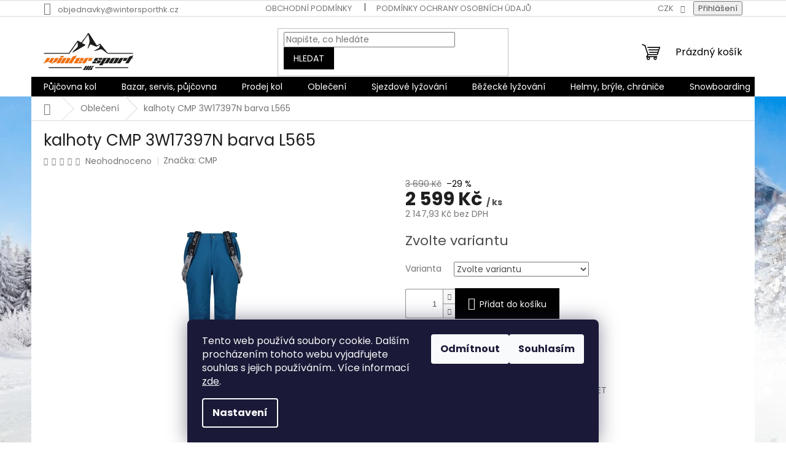

--- FILE ---
content_type: text/html; charset=utf-8
request_url: https://www.wintersporthk.cz/kalhoty-cmp-3w17397n-barva-l565/
body_size: 21164
content:
<!doctype html><html lang="cs" dir="ltr" class="header-background-light external-fonts-loaded"><head><meta charset="utf-8" /><meta name="viewport" content="width=device-width,initial-scale=1" /><title>kalhoty CMP 3W17397N barva L565 - WintersportHK</title><link rel="preconnect" href="https://cdn.myshoptet.com" /><link rel="dns-prefetch" href="https://cdn.myshoptet.com" /><link rel="preload" href="https://cdn.myshoptet.com/prj/dist/master/cms/libs/jquery/jquery-1.11.3.min.js" as="script" /><link href="https://cdn.myshoptet.com/prj/dist/master/cms/templates/frontend_templates/shared/css/font-face/poppins.css" rel="stylesheet"><link href="https://cdn.myshoptet.com/prj/dist/master/shop/dist/font-shoptet-11.css.62c94c7785ff2cea73b2.css" rel="stylesheet"><script>
dataLayer = [];
dataLayer.push({'shoptet' : {
    "pageId": 972,
    "pageType": "productDetail",
    "currency": "CZK",
    "currencyInfo": {
        "decimalSeparator": ",",
        "exchangeRate": 1,
        "priceDecimalPlaces": 2,
        "symbol": "K\u010d",
        "symbolLeft": 0,
        "thousandSeparator": " "
    },
    "language": "cs",
    "projectId": 458468,
    "product": {
        "id": 105114,
        "guid": "e2518722-72e2-11ee-bf65-3e5eb9a3f9dd",
        "hasVariants": true,
        "codes": [
            {
                "code": "4200576_00089_48",
                "quantity": "2",
                "stocks": [
                    {
                        "id": "ext",
                        "quantity": "2"
                    }
                ]
            },
            {
                "code": "4200576_00089_50",
                "quantity": "1",
                "stocks": [
                    {
                        "id": "ext",
                        "quantity": "1"
                    }
                ]
            },
            {
                "code": "4200576_00089_52",
                "quantity": "0",
                "stocks": [
                    {
                        "id": "ext",
                        "quantity": "0"
                    }
                ]
            }
        ],
        "name": "kalhoty CMP 3W17397N barva L565",
        "appendix": "",
        "weight": 0,
        "manufacturer": "CMP",
        "manufacturerGuid": "1EF533429DDE6572995ADA0BA3DED3EE",
        "currentCategory": "Oble\u010den\u00ed",
        "currentCategoryGuid": "47560b9c-4e47-11ec-90bd-bc97e1a74491",
        "defaultCategory": "Oble\u010den\u00ed",
        "defaultCategoryGuid": "47560b9c-4e47-11ec-90bd-bc97e1a74491",
        "currency": "CZK",
        "priceWithVat": 2599
    },
    "stocks": [
        {
            "id": "ext",
            "title": "Sklad",
            "isDeliveryPoint": 0,
            "visibleOnEshop": 1
        }
    ],
    "cartInfo": {
        "id": null,
        "freeShipping": false,
        "freeShippingFrom": null,
        "leftToFreeGift": {
            "formattedPrice": "0 K\u010d",
            "priceLeft": 0
        },
        "freeGift": false,
        "leftToFreeShipping": {
            "priceLeft": null,
            "dependOnRegion": null,
            "formattedPrice": null
        },
        "discountCoupon": [],
        "getNoBillingShippingPrice": {
            "withoutVat": 0,
            "vat": 0,
            "withVat": 0
        },
        "cartItems": [],
        "taxMode": "ORDINARY"
    },
    "cart": [],
    "customer": {
        "priceRatio": 1,
        "priceListId": 1,
        "groupId": null,
        "registered": false,
        "mainAccount": false
    }
}});
dataLayer.push({'cookie_consent' : {
    "marketing": "denied",
    "analytics": "denied"
}});
document.addEventListener('DOMContentLoaded', function() {
    shoptet.consent.onAccept(function(agreements) {
        if (agreements.length == 0) {
            return;
        }
        dataLayer.push({
            'cookie_consent' : {
                'marketing' : (agreements.includes(shoptet.config.cookiesConsentOptPersonalisation)
                    ? 'granted' : 'denied'),
                'analytics': (agreements.includes(shoptet.config.cookiesConsentOptAnalytics)
                    ? 'granted' : 'denied')
            },
            'event': 'cookie_consent'
        });
    });
});
</script>
<meta property="og:type" content="website"><meta property="og:site_name" content="wintersporthk.cz"><meta property="og:url" content="https://www.wintersporthk.cz/kalhoty-cmp-3w17397n-barva-l565/"><meta property="og:title" content="kalhoty CMP 3W17397N barva L565 - WintersportHK"><meta name="author" content="WintersportHK"><meta name="web_author" content="Shoptet.cz"><meta name="dcterms.rightsHolder" content="www.wintersporthk.cz"><meta name="robots" content="index,follow"><meta property="og:image" content="https://cdn.myshoptet.com/usr/www.wintersporthk.cz/user/shop/big/105114_anyconv-com-3w17397n-l931-a-fot-eco-1.png?6543c6bb"><meta property="og:description" content="kalhoty CMP 3W17397N barva L565. "><meta name="description" content="kalhoty CMP 3W17397N barva L565. "><meta name="google-site-verification" content="m9ZI8HFmWgT4vcgnSFcyWVY7pnPlEvY_YZVQoJr8_1o"><meta property="product:price:amount" content="2599"><meta property="product:price:currency" content="CZK"><style>:root {--color-primary: #000000;--color-primary-h: 0;--color-primary-s: 0%;--color-primary-l: 0%;--color-primary-hover: #000000;--color-primary-hover-h: 0;--color-primary-hover-s: 0%;--color-primary-hover-l: 0%;--color-secondary: #000000;--color-secondary-h: 0;--color-secondary-s: 0%;--color-secondary-l: 0%;--color-secondary-hover: #000000;--color-secondary-hover-h: 0;--color-secondary-hover-s: 0%;--color-secondary-hover-l: 0%;--color-tertiary: #000000;--color-tertiary-h: 0;--color-tertiary-s: 0%;--color-tertiary-l: 0%;--color-tertiary-hover: #000000;--color-tertiary-hover-h: 0;--color-tertiary-hover-s: 0%;--color-tertiary-hover-l: 0%;--color-header-background: #ffffff;--template-font: "Poppins";--template-headings-font: "Poppins";--header-background-url: none;--cookies-notice-background: #1A1937;--cookies-notice-color: #F8FAFB;--cookies-notice-button-hover: #f5f5f5;--cookies-notice-link-hover: #27263f;--templates-update-management-preview-mode-content: "Náhled aktualizací šablony je aktivní pro váš prohlížeč."}</style>
    
    <link href="https://cdn.myshoptet.com/prj/dist/master/shop/dist/main-11.less.fcb4a42d7bd8a71b7ee2.css" rel="stylesheet" />
                <link href="https://cdn.myshoptet.com/prj/dist/master/shop/dist/mobile-header-v1-11.less.1ee105d41b5f713c21aa.css" rel="stylesheet" />
    
    <script>var shoptet = shoptet || {};</script>
    <script src="https://cdn.myshoptet.com/prj/dist/master/shop/dist/main-3g-header.js.05f199e7fd2450312de2.js"></script>
<!-- User include --><!-- project html code header -->
<link rel="sitemap" type="application/xml" title="Sitemap" href="../sitemap.xml" />
<meta name="keywords" content="lyže,snowboardy,kola,půjčovna,servis,bazar" />
<!-- /User include --><link rel="shortcut icon" href="/favicon.ico" type="image/x-icon" /><link rel="canonical" href="https://www.wintersporthk.cz/kalhoty-cmp-3w17397n-barva-l565/" />    <script>
        var _hwq = _hwq || [];
        _hwq.push(['setKey', 'xZwSVNTdNDP4GbDEr6ZTfjW3ThfYkruKcchM1363']);
        _hwq.push(['setTopPos', '0']);
        _hwq.push(['showWidget', '22']);
        (function() {
            var ho = document.createElement('script');
            ho.src = 'https://cz.im9.cz/direct/i/gjs.php?n=wdgt&sak=xZwSVNTdNDP4GbDEr6ZTfjW3ThfYkruKcchM1363';
            var s = document.getElementsByTagName('script')[0]; s.parentNode.insertBefore(ho, s);
        })();
    </script>
<style>/* custom background */@media (min-width: 992px) {body {background-position: top center;background-repeat: no-repeat;background-attachment: scroll;background-image: url('https://cdn.myshoptet.com/usr/www.wintersporthk.cz/user/frontend_backgrounds/jjj.jpg');}}</style>    <!-- Global site tag (gtag.js) - Google Analytics -->
    <script async src="https://www.googletagmanager.com/gtag/js?id=G-CCGH01RKY3"></script>
    <script>
        
        window.dataLayer = window.dataLayer || [];
        function gtag(){dataLayer.push(arguments);}
        

                    console.debug('default consent data');

            gtag('consent', 'default', {"ad_storage":"denied","analytics_storage":"denied","ad_user_data":"denied","ad_personalization":"denied","wait_for_update":500});
            dataLayer.push({
                'event': 'default_consent'
            });
        
        gtag('js', new Date());

        
                gtag('config', 'G-CCGH01RKY3', {"groups":"GA4","send_page_view":false,"content_group":"productDetail","currency":"CZK","page_language":"cs"});
        
        
        
        
        
        
                    gtag('event', 'page_view', {"send_to":"GA4","page_language":"cs","content_group":"productDetail","currency":"CZK"});
        
                gtag('set', 'currency', 'CZK');

        gtag('event', 'view_item', {
            "send_to": "UA",
            "items": [
                {
                    "id": "4200576_00089_48",
                    "name": "kalhoty CMP 3W17397N barva L565",
                    "category": "Oble\u010den\u00ed",
                                        "brand": "CMP",
                                                            "variant": "Velikost: 48, Barva: -",
                                        "price": 2147.93
                }
            ]
        });
        
        
        
        
        
                    gtag('event', 'view_item', {"send_to":"GA4","page_language":"cs","content_group":"productDetail","value":2147.9299999999998,"currency":"CZK","items":[{"item_id":"4200576_00089_48","item_name":"kalhoty CMP 3W17397N barva L565","item_brand":"CMP","item_category":"Oble\u010den\u00ed","item_variant":"4200576_00089_48~Velikost: 48, Barva: -","price":2147.9299999999998,"quantity":1,"index":0}]});
        
        
        
        
        
        
        
        document.addEventListener('DOMContentLoaded', function() {
            if (typeof shoptet.tracking !== 'undefined') {
                for (var id in shoptet.tracking.bannersList) {
                    gtag('event', 'view_promotion', {
                        "send_to": "UA",
                        "promotions": [
                            {
                                "id": shoptet.tracking.bannersList[id].id,
                                "name": shoptet.tracking.bannersList[id].name,
                                "position": shoptet.tracking.bannersList[id].position
                            }
                        ]
                    });
                }
            }

            shoptet.consent.onAccept(function(agreements) {
                if (agreements.length !== 0) {
                    console.debug('gtag consent accept');
                    var gtagConsentPayload =  {
                        'ad_storage': agreements.includes(shoptet.config.cookiesConsentOptPersonalisation)
                            ? 'granted' : 'denied',
                        'analytics_storage': agreements.includes(shoptet.config.cookiesConsentOptAnalytics)
                            ? 'granted' : 'denied',
                                                                                                'ad_user_data': agreements.includes(shoptet.config.cookiesConsentOptPersonalisation)
                            ? 'granted' : 'denied',
                        'ad_personalization': agreements.includes(shoptet.config.cookiesConsentOptPersonalisation)
                            ? 'granted' : 'denied',
                        };
                    console.debug('update consent data', gtagConsentPayload);
                    gtag('consent', 'update', gtagConsentPayload);
                    dataLayer.push(
                        { 'event': 'update_consent' }
                    );
                }
            });
        });
    </script>
<script>
    (function(t, r, a, c, k, i, n, g) { t['ROIDataObject'] = k;
    t[k]=t[k]||function(){ (t[k].q=t[k].q||[]).push(arguments) },t[k].c=i;n=r.createElement(a),
    g=r.getElementsByTagName(a)[0];n.async=1;n.src=c;g.parentNode.insertBefore(n,g)
    })(window, document, 'script', '//www.heureka.cz/ocm/sdk.js?source=shoptet&version=2&page=product_detail', 'heureka', 'cz');

    heureka('set_user_consent', 0);
</script>
</head><body class="desktop id-972 in-obleceni template-11 type-product type-detail one-column-body columns-mobile-2 columns-3 ums_forms_redesign--off ums_a11y_category_page--on ums_discussion_rating_forms--off ums_flags_display_unification--on ums_a11y_login--on mobile-header-version-1"><noscript>
    <style>
        #header {
            padding-top: 0;
            position: relative !important;
            top: 0;
        }
        .header-navigation {
            position: relative !important;
        }
        .overall-wrapper {
            margin: 0 !important;
        }
        body:not(.ready) {
            visibility: visible !important;
        }
    </style>
    <div class="no-javascript">
        <div class="no-javascript__title">Musíte změnit nastavení vašeho prohlížeče</div>
        <div class="no-javascript__text">Podívejte se na: <a href="https://www.google.com/support/bin/answer.py?answer=23852">Jak povolit JavaScript ve vašem prohlížeči</a>.</div>
        <div class="no-javascript__text">Pokud používáte software na blokování reklam, může být nutné povolit JavaScript z této stránky.</div>
        <div class="no-javascript__text">Děkujeme.</div>
    </div>
</noscript>

        <div id="fb-root"></div>
        <script>
            window.fbAsyncInit = function() {
                FB.init({
//                    appId            : 'your-app-id',
                    autoLogAppEvents : true,
                    xfbml            : true,
                    version          : 'v19.0'
                });
            };
        </script>
        <script async defer crossorigin="anonymous" src="https://connect.facebook.net/cs_CZ/sdk.js"></script>    <div class="siteCookies siteCookies--bottom siteCookies--dark js-siteCookies" role="dialog" data-testid="cookiesPopup" data-nosnippet>
        <div class="siteCookies__form">
            <div class="siteCookies__content">
                <div class="siteCookies__text">
                    Tento web používá soubory cookie. Dalším procházením tohoto webu vyjadřujete souhlas s jejich používáním.. Více informací <a href="https://458468.myshoptet.com/podminky-ochrany-osobnich-udaju/" target="\" _blank="" rel="\" noreferrer="">zde</a>.
                </div>
                <p class="siteCookies__links">
                    <button class="siteCookies__link js-cookies-settings" aria-label="Nastavení cookies" data-testid="cookiesSettings">Nastavení</button>
                </p>
            </div>
            <div class="siteCookies__buttonWrap">
                                    <button class="siteCookies__button js-cookiesConsentSubmit" value="reject" aria-label="Odmítnout cookies" data-testid="buttonCookiesReject">Odmítnout</button>
                                <button class="siteCookies__button js-cookiesConsentSubmit" value="all" aria-label="Přijmout cookies" data-testid="buttonCookiesAccept">Souhlasím</button>
            </div>
        </div>
        <script>
            document.addEventListener("DOMContentLoaded", () => {
                const siteCookies = document.querySelector('.js-siteCookies');
                document.addEventListener("scroll", shoptet.common.throttle(() => {
                    const st = document.documentElement.scrollTop;
                    if (st > 1) {
                        siteCookies.classList.add('siteCookies--scrolled');
                    } else {
                        siteCookies.classList.remove('siteCookies--scrolled');
                    }
                }, 100));
            });
        </script>
    </div>
<a href="#content" class="skip-link sr-only">Přejít na obsah</a><div class="overall-wrapper"><div class="user-action"><div class="container">
    <div class="user-action-in">
                    <div id="login" class="user-action-login popup-widget login-widget" role="dialog" aria-labelledby="loginHeading">
        <div class="popup-widget-inner">
                            <h2 id="loginHeading">Přihlášení k vašemu účtu</h2><div id="customerLogin"><form action="/action/Customer/Login/" method="post" id="formLoginIncluded" class="csrf-enabled formLogin" data-testid="formLogin"><input type="hidden" name="referer" value="" /><div class="form-group"><div class="input-wrapper email js-validated-element-wrapper no-label"><input type="email" name="email" class="form-control" autofocus placeholder="E-mailová adresa (např. jan@novak.cz)" data-testid="inputEmail" autocomplete="email" required /></div></div><div class="form-group"><div class="input-wrapper password js-validated-element-wrapper no-label"><input type="password" name="password" class="form-control" placeholder="Heslo" data-testid="inputPassword" autocomplete="current-password" required /><span class="no-display">Nemůžete vyplnit toto pole</span><input type="text" name="surname" value="" class="no-display" /></div></div><div class="form-group"><div class="login-wrapper"><button type="submit" class="btn btn-secondary btn-text btn-login" data-testid="buttonSubmit">Přihlásit se</button><div class="password-helper"><a href="/registrace/" data-testid="signup" rel="nofollow">Nová registrace</a><a href="/klient/zapomenute-heslo/" rel="nofollow">Zapomenuté heslo</a></div></div></div></form>
</div>                    </div>
    </div>

                            <div id="cart-widget" class="user-action-cart popup-widget cart-widget loader-wrapper" data-testid="popupCartWidget" role="dialog" aria-hidden="true">
    <div class="popup-widget-inner cart-widget-inner place-cart-here">
        <div class="loader-overlay">
            <div class="loader"></div>
        </div>
    </div>

    <div class="cart-widget-button">
        <a href="/kosik/" class="btn btn-conversion" id="continue-order-button" rel="nofollow" data-testid="buttonNextStep">Pokračovat do košíku</a>
    </div>
</div>
            </div>
</div>
</div><div class="top-navigation-bar" data-testid="topNavigationBar">

    <div class="container">

        <div class="top-navigation-contacts">
            <strong>Zákaznická podpora:</strong><a href="mailto:objednavky@wintersporthk.cz" class="project-email" data-testid="contactboxEmail"><span>objednavky@wintersporthk.cz</span></a>        </div>

                            <div class="top-navigation-menu">
                <div class="top-navigation-menu-trigger"></div>
                <ul class="top-navigation-bar-menu">
                                            <li class="top-navigation-menu-item-39">
                            <a href="/obchodni-podminky/">Obchodní podmínky</a>
                        </li>
                                            <li class="top-navigation-menu-item-691">
                            <a href="/podminky-ochrany-osobnich-udaju/">Podmínky ochrany osobních údajů </a>
                        </li>
                                            <li class="top-navigation-menu-item-1449">
                            <a href="/zpusoby-doruceni-a-platby/">Způsoby doručení a platby</a>
                        </li>
                                            <li class="top-navigation-menu-item-1455">
                            <a href="/reklamace-a-vraceni-zbozi/">Reklamace a vrácení zboží</a>
                        </li>
                                            <li class="top-navigation-menu-item-1588">
                            <a href="/kariera/">Volná místa</a>
                        </li>
                                            <li class="top-navigation-menu-item-29">
                            <a href="/kontakty/">Kontakty</a>
                        </li>
                                    </ul>
                <ul class="top-navigation-bar-menu-helper"></ul>
            </div>
        
        <div class="top-navigation-tools top-navigation-tools--language">
            <div class="responsive-tools">
                <a href="#" class="toggle-window" data-target="search" aria-label="Hledat" data-testid="linkSearchIcon"></a>
                                                            <a href="#" class="toggle-window" data-target="login"></a>
                                                    <a href="#" class="toggle-window" data-target="navigation" aria-label="Menu" data-testid="hamburgerMenu"></a>
            </div>
                <div class="dropdown">
        <span>Ceny v:</span>
        <button id="topNavigationDropdown" type="button" data-toggle="dropdown" aria-haspopup="true" aria-expanded="false">
            CZK
            <span class="caret"></span>
        </button>
        <ul class="dropdown-menu" aria-labelledby="topNavigationDropdown"><li><a href="/action/Currency/changeCurrency/?currencyCode=CZK" rel="nofollow">CZK</a></li><li><a href="/action/Currency/changeCurrency/?currencyCode=EUR" rel="nofollow">EUR</a></li></ul>
    </div>
            <button class="top-nav-button top-nav-button-login toggle-window" type="button" data-target="login" aria-haspopup="dialog" aria-controls="login" aria-expanded="false" data-testid="signin"><span>Přihlášení</span></button>        </div>

    </div>

</div>
<header id="header"><div class="container navigation-wrapper">
    <div class="header-top">
        <div class="site-name-wrapper">
            <div class="site-name"><a href="/" data-testid="linkWebsiteLogo"><img src="https://cdn.myshoptet.com/usr/www.wintersporthk.cz/user/logos/wintersport_logo_zaklad_barva_cmyk.png" alt="WintersportHK" fetchpriority="low" /></a></div>        </div>
        <div class="search" itemscope itemtype="https://schema.org/WebSite">
            <meta itemprop="headline" content="Oblečení"/><meta itemprop="url" content="https://www.wintersporthk.cz"/><meta itemprop="text" content="kalhoty CMP 3W17397N barva L565. "/>            <form action="/action/ProductSearch/prepareString/" method="post"
    id="formSearchForm" class="search-form compact-form js-search-main"
    itemprop="potentialAction" itemscope itemtype="https://schema.org/SearchAction" data-testid="searchForm">
    <fieldset>
        <meta itemprop="target"
            content="https://www.wintersporthk.cz/vyhledavani/?string={string}"/>
        <input type="hidden" name="language" value="cs"/>
        
            
<input
    type="search"
    name="string"
        class="query-input form-control search-input js-search-input"
    placeholder="Napište, co hledáte"
    autocomplete="off"
    required
    itemprop="query-input"
    aria-label="Vyhledávání"
    data-testid="searchInput"
>
            <button type="submit" class="btn btn-default" data-testid="searchBtn">Hledat</button>
        
    </fieldset>
</form>
        </div>
        <div class="navigation-buttons">
                
    <a href="/kosik/" class="btn btn-icon toggle-window cart-count" data-target="cart" data-hover="true" data-redirect="true" data-testid="headerCart" rel="nofollow" aria-haspopup="dialog" aria-expanded="false" aria-controls="cart-widget">
        
                <span class="sr-only">Nákupní košík</span>
        
            <span class="cart-price visible-lg-inline-block" data-testid="headerCartPrice">
                                    Prázdný košík                            </span>
        
    
            </a>
        </div>
    </div>
    <nav id="navigation" aria-label="Hlavní menu" data-collapsible="true"><div class="navigation-in menu"><ul class="menu-level-1" role="menubar" data-testid="headerMenuItems"><li class="menu-item-1584 ext" role="none"><a href="/pujcovna-kol-hradec-kralove/" data-testid="headerMenuItem" role="menuitem" aria-haspopup="true" aria-expanded="false"><b>Půjčovna kol</b><span class="submenu-arrow"></span></a><ul class="menu-level-2" aria-label="Půjčovna kol" tabindex="-1" role="menu"><li class="" role="none"><a href="/pujcovna-kol-hradec-kralove/pujcovna-kol/" class="menu-image" data-testid="headerMenuItem" tabindex="-1" aria-hidden="true"><img src="data:image/svg+xml,%3Csvg%20width%3D%22140%22%20height%3D%22100%22%20xmlns%3D%22http%3A%2F%2Fwww.w3.org%2F2000%2Fsvg%22%3E%3C%2Fsvg%3E" alt="" aria-hidden="true" width="140" height="100"  data-src="https://cdn.myshoptet.com/usr/www.wintersporthk.cz/user/articles/images/woom.png" fetchpriority="low" /></a><div><a href="/pujcovna-kol-hradec-kralove/pujcovna-kol/" data-testid="headerMenuItem" role="menuitem"><span>Půjčovna kol</span></a>
                        </div></li></ul></li>
<li class="menu-item-1458 ext" role="none"><a href="/bazar-servis-pujcovna-hradec-kralove/" data-testid="headerMenuItem" role="menuitem" aria-haspopup="true" aria-expanded="false"><b>Bazar, servis, půjčovna</b><span class="submenu-arrow"></span></a><ul class="menu-level-2" aria-label="Bazar, servis, půjčovna" tabindex="-1" role="menu"><li class="" role="none"><a href="/bazar-servis-pujcovna-hradec-kralove/pujcovna/" class="menu-image" data-testid="headerMenuItem" tabindex="-1" aria-hidden="true"><img src="data:image/svg+xml,%3Csvg%20width%3D%22140%22%20height%3D%22100%22%20xmlns%3D%22http%3A%2F%2Fwww.w3.org%2F2000%2Fsvg%22%3E%3C%2Fsvg%3E" alt="" aria-hidden="true" width="140" height="100"  data-src="https://cdn.myshoptet.com/usr/www.wintersporthk.cz/user/articles/images/27.jpg" fetchpriority="low" /></a><div><a href="/bazar-servis-pujcovna-hradec-kralove/pujcovna/" data-testid="headerMenuItem" role="menuitem"><span>Půjčovna</span></a>
                        </div></li><li class="" role="none"><a href="/bazar-servis-pujcovna-hradec-kralove/servis/" class="menu-image" data-testid="headerMenuItem" tabindex="-1" aria-hidden="true"><img src="data:image/svg+xml,%3Csvg%20width%3D%22140%22%20height%3D%22100%22%20xmlns%3D%22http%3A%2F%2Fwww.w3.org%2F2000%2Fsvg%22%3E%3C%2Fsvg%3E" alt="" aria-hidden="true" width="140" height="100"  data-src="https://cdn.myshoptet.com/usr/www.wintersporthk.cz/user/articles/images/28.jpg" fetchpriority="low" /></a><div><a href="/bazar-servis-pujcovna-hradec-kralove/servis/" data-testid="headerMenuItem" role="menuitem"><span>Servis</span></a>
                        </div></li><li class="" role="none"><a href="/bazar-servis-pujcovna-hradec-kralove/bazar/" class="menu-image" data-testid="headerMenuItem" tabindex="-1" aria-hidden="true"><img src="data:image/svg+xml,%3Csvg%20width%3D%22140%22%20height%3D%22100%22%20xmlns%3D%22http%3A%2F%2Fwww.w3.org%2F2000%2Fsvg%22%3E%3C%2Fsvg%3E" alt="" aria-hidden="true" width="140" height="100"  data-src="https://cdn.myshoptet.com/usr/www.wintersporthk.cz/user/articles/images/30.png" fetchpriority="low" /></a><div><a href="/bazar-servis-pujcovna-hradec-kralove/bazar/" data-testid="headerMenuItem" role="menuitem"><span>Bazar</span></a>
                        </div></li></ul></li>
<li class="menu-item-1596 ext" role="none"><a href="/prodej-kol/" data-testid="headerMenuItem" role="menuitem" aria-haspopup="true" aria-expanded="false"><b>Prodej kol</b><span class="submenu-arrow"></span></a><ul class="menu-level-2" aria-label="Prodej kol" tabindex="-1" role="menu"><li class="menu-item-1602" role="none"><a href="/amulet/" class="menu-image" data-testid="headerMenuItem" tabindex="-1" aria-hidden="true"><img src="data:image/svg+xml,%3Csvg%20width%3D%22140%22%20height%3D%22100%22%20xmlns%3D%22http%3A%2F%2Fwww.w3.org%2F2000%2Fsvg%22%3E%3C%2Fsvg%3E" alt="" aria-hidden="true" width="140" height="100"  data-src="https://cdn.myshoptet.com/usr/www.wintersporthk.cz/user/categories/thumb/bicycle-147249_640-2.png" fetchpriority="low" /></a><div><a href="/amulet/" data-testid="headerMenuItem" role="menuitem"><span>Amulet</span></a>
                        </div></li></ul></li>
<li class="menu-item-972 ext" role="none"><a href="/obleceni/" class="active" data-testid="headerMenuItem" role="menuitem" aria-haspopup="true" aria-expanded="false"><b>Oblečení</b><span class="submenu-arrow"></span></a><ul class="menu-level-2" aria-label="Oblečení" tabindex="-1" role="menu"><li class="menu-item-1518 has-third-level" role="none"><a href="/zimni-obuv/" class="menu-image" data-testid="headerMenuItem" tabindex="-1" aria-hidden="true"><img src="data:image/svg+xml,%3Csvg%20width%3D%22140%22%20height%3D%22100%22%20xmlns%3D%22http%3A%2F%2Fwww.w3.org%2F2000%2Fsvg%22%3E%3C%2Fsvg%3E" alt="" aria-hidden="true" width="140" height="100"  data-src="https://cdn.myshoptet.com/usr/www.wintersporthk.cz/user/categories/thumb/50-5.jpg" fetchpriority="low" /></a><div><a href="/zimni-obuv/" data-testid="headerMenuItem" role="menuitem"><span>Zimní obuv</span></a>
                                                    <ul class="menu-level-3" role="menu">
                                                                    <li class="menu-item-1521" role="none">
                                        <a href="/damske-19/" data-testid="headerMenuItem" role="menuitem">
                                            Dámské</a>,                                    </li>
                                                                    <li class="menu-item-1524" role="none">
                                        <a href="/divci/" data-testid="headerMenuItem" role="menuitem">
                                            Dívčí</a>,                                    </li>
                                                                    <li class="menu-item-1593" role="none">
                                        <a href="/panske-24/" data-testid="headerMenuItem" role="menuitem">
                                            Pánské</a>                                    </li>
                                                            </ul>
                        </div></li><li class="menu-item-1488 has-third-level" role="none"><a href="/ortovox/" class="menu-image" data-testid="headerMenuItem" tabindex="-1" aria-hidden="true"><img src="data:image/svg+xml,%3Csvg%20width%3D%22140%22%20height%3D%22100%22%20xmlns%3D%22http%3A%2F%2Fwww.w3.org%2F2000%2Fsvg%22%3E%3C%2Fsvg%3E" alt="" aria-hidden="true" width="140" height="100"  data-src="https://cdn.myshoptet.com/usr/www.wintersporthk.cz/user/categories/thumb/ortovox_logo_0.jpg" fetchpriority="low" /></a><div><a href="/ortovox/" data-testid="headerMenuItem" role="menuitem"><span>Ortovox</span></a>
                                                    <ul class="menu-level-3" role="menu">
                                                                    <li class="menu-item-1530" role="none">
                                        <a href="/bundy-4/" data-testid="headerMenuItem" role="menuitem">
                                            Bundy</a>,                                    </li>
                                                                    <li class="menu-item-1539" role="none">
                                        <a href="/kalhoty-4/" data-testid="headerMenuItem" role="menuitem">
                                            Kalhoty</a>,                                    </li>
                                                                    <li class="menu-item-1548" role="none">
                                        <a href="/mikiny-4/" data-testid="headerMenuItem" role="menuitem">
                                            Mikiny</a>,                                    </li>
                                                                    <li class="menu-item-1557" role="none">
                                        <a href="/funkcni-pradlo--ponozky-2/" data-testid="headerMenuItem" role="menuitem">
                                            Funkční prádlo, ponožky</a>,                                    </li>
                                                                    <li class="menu-item-1560" role="none">
                                        <a href="/rukavice--cepice--celenky-2/" data-testid="headerMenuItem" role="menuitem">
                                            Rukavice, čepice, čelenky</a>,                                    </li>
                                                                    <li class="menu-item-1575" role="none">
                                        <a href="/batohy-a-ostatni-vybaveni/" data-testid="headerMenuItem" role="menuitem">
                                            Batohy a ostatní vybavení</a>                                    </li>
                                                            </ul>
                        </div></li><li class="menu-item-1404 has-third-level" role="none"><a href="/dynafit-salewa/" class="menu-image" data-testid="headerMenuItem" tabindex="-1" aria-hidden="true"><img src="data:image/svg+xml,%3Csvg%20width%3D%22140%22%20height%3D%22100%22%20xmlns%3D%22http%3A%2F%2Fwww.w3.org%2F2000%2Fsvg%22%3E%3C%2Fsvg%3E" alt="" aria-hidden="true" width="140" height="100"  data-src="https://cdn.myshoptet.com/usr/www.wintersporthk.cz/user/categories/thumb/3d463bd7-6e85-45d5-acfd-1a897ec139e4.jpg" fetchpriority="low" /></a><div><a href="/dynafit-salewa/" data-testid="headerMenuItem" role="menuitem"><span>Dynafit, Salewa</span></a>
                                                    <ul class="menu-level-3" role="menu">
                                                                    <li class="menu-item-1407" role="none">
                                        <a href="/bundy-3/" data-testid="headerMenuItem" role="menuitem">
                                            Bundy</a>,                                    </li>
                                                                    <li class="menu-item-1410" role="none">
                                        <a href="/kalhoty-3/" data-testid="headerMenuItem" role="menuitem">
                                            Kalhoty</a>,                                    </li>
                                                                    <li class="menu-item-1413" role="none">
                                        <a href="/trika-2/" data-testid="headerMenuItem" role="menuitem">
                                            Trika</a>,                                    </li>
                                                                    <li class="menu-item-1416" role="none">
                                        <a href="/mikiny-3/" data-testid="headerMenuItem" role="menuitem">
                                            Mikiny</a>,                                    </li>
                                                                    <li class="menu-item-1419" role="none">
                                        <a href="/funkcni-pradlo--ponozky/" data-testid="headerMenuItem" role="menuitem">
                                            Funkční prádlo, ponožky</a>,                                    </li>
                                                                    <li class="menu-item-1422" role="none">
                                        <a href="/rukavice--cepice--celenky/" data-testid="headerMenuItem" role="menuitem">
                                            Rukavice, čepice, čelenky</a>,                                    </li>
                                                                    <li class="menu-item-1578" role="none">
                                        <a href="/batohy-2/" data-testid="headerMenuItem" role="menuitem">
                                            Batohy</a>                                    </li>
                                                            </ul>
                        </div></li><li class="menu-item-978 has-third-level" role="none"><a href="/bundy-2/" class="menu-image" data-testid="headerMenuItem" tabindex="-1" aria-hidden="true"><img src="data:image/svg+xml,%3Csvg%20width%3D%22140%22%20height%3D%22100%22%20xmlns%3D%22http%3A%2F%2Fwww.w3.org%2F2000%2Fsvg%22%3E%3C%2Fsvg%3E" alt="" aria-hidden="true" width="140" height="100"  data-src="https://cdn.myshoptet.com/usr/www.wintersporthk.cz/user/categories/thumb/1.png" fetchpriority="low" /></a><div><a href="/bundy-2/" data-testid="headerMenuItem" role="menuitem"><span>Bundy</span></a>
                                                    <ul class="menu-level-3" role="menu">
                                                                    <li class="menu-item-1080" role="none">
                                        <a href="/panske-5/" data-testid="headerMenuItem" role="menuitem">
                                            Pánské</a>,                                    </li>
                                                                    <li class="menu-item-1032" role="none">
                                        <a href="/damske-bundy/" data-testid="headerMenuItem" role="menuitem">
                                            Dámské</a>,                                    </li>
                                                                    <li class="menu-item-1083" role="none">
                                        <a href="/chlapecke-2/" data-testid="headerMenuItem" role="menuitem">
                                            Chlapecké</a>,                                    </li>
                                                                    <li class="menu-item-1086" role="none">
                                        <a href="/divci-2/" data-testid="headerMenuItem" role="menuitem">
                                            Dívčí</a>                                    </li>
                                                            </ul>
                        </div></li><li class="menu-item-981 has-third-level" role="none"><a href="/kalhoty-2/" class="menu-image" data-testid="headerMenuItem" tabindex="-1" aria-hidden="true"><img src="data:image/svg+xml,%3Csvg%20width%3D%22140%22%20height%3D%22100%22%20xmlns%3D%22http%3A%2F%2Fwww.w3.org%2F2000%2Fsvg%22%3E%3C%2Fsvg%3E" alt="" aria-hidden="true" width="140" height="100"  data-src="https://cdn.myshoptet.com/usr/www.wintersporthk.cz/user/categories/thumb/4.jpg" fetchpriority="low" /></a><div><a href="/kalhoty-2/" data-testid="headerMenuItem" role="menuitem"><span>kalhoty</span></a>
                                                    <ul class="menu-level-3" role="menu">
                                                                    <li class="menu-item-1089" role="none">
                                        <a href="/panske-6/" data-testid="headerMenuItem" role="menuitem">
                                            Pánské</a>,                                    </li>
                                                                    <li class="menu-item-1092" role="none">
                                        <a href="/damske-4/" data-testid="headerMenuItem" role="menuitem">
                                            Dámské</a>,                                    </li>
                                                                    <li class="menu-item-1095" role="none">
                                        <a href="/chlapecke-3/" data-testid="headerMenuItem" role="menuitem">
                                            Chlapecké</a>,                                    </li>
                                                                    <li class="menu-item-1098" role="none">
                                        <a href="/divci-3/" data-testid="headerMenuItem" role="menuitem">
                                            Dívčí</a>                                    </li>
                                                            </ul>
                        </div></li><li class="menu-item-1014 has-third-level" role="none"><a href="/tricka/" class="menu-image" data-testid="headerMenuItem" tabindex="-1" aria-hidden="true"><img src="data:image/svg+xml,%3Csvg%20width%3D%22140%22%20height%3D%22100%22%20xmlns%3D%22http%3A%2F%2Fwww.w3.org%2F2000%2Fsvg%22%3E%3C%2Fsvg%3E" alt="" aria-hidden="true" width="140" height="100"  data-src="https://cdn.myshoptet.com/usr/www.wintersporthk.cz/user/categories/thumb/3.png" fetchpriority="low" /></a><div><a href="/tricka/" data-testid="headerMenuItem" role="menuitem"><span>trička</span></a>
                                                    <ul class="menu-level-3" role="menu">
                                                                    <li class="menu-item-1104" role="none">
                                        <a href="/panske-7/" data-testid="headerMenuItem" role="menuitem">
                                            Pánské</a>,                                    </li>
                                                                    <li class="menu-item-1107" role="none">
                                        <a href="/damske-5/" data-testid="headerMenuItem" role="menuitem">
                                            Dámské</a>,                                    </li>
                                                                    <li class="menu-item-1110" role="none">
                                        <a href="/junior-4/" data-testid="headerMenuItem" role="menuitem">
                                            Junior</a>                                    </li>
                                                            </ul>
                        </div></li><li class="menu-item-984 has-third-level" role="none"><a href="/mikiny-2/" class="menu-image" data-testid="headerMenuItem" tabindex="-1" aria-hidden="true"><img src="data:image/svg+xml,%3Csvg%20width%3D%22140%22%20height%3D%22100%22%20xmlns%3D%22http%3A%2F%2Fwww.w3.org%2F2000%2Fsvg%22%3E%3C%2Fsvg%3E" alt="" aria-hidden="true" width="140" height="100"  data-src="https://cdn.myshoptet.com/usr/www.wintersporthk.cz/user/categories/thumb/5.png" fetchpriority="low" /></a><div><a href="/mikiny-2/" data-testid="headerMenuItem" role="menuitem"><span>mikiny</span></a>
                                                    <ul class="menu-level-3" role="menu">
                                                                    <li class="menu-item-1113" role="none">
                                        <a href="/panske-8/" data-testid="headerMenuItem" role="menuitem">
                                            Pánské</a>,                                    </li>
                                                                    <li class="menu-item-1116" role="none">
                                        <a href="/damske-6/" data-testid="headerMenuItem" role="menuitem">
                                            Dámské</a>,                                    </li>
                                                                    <li class="menu-item-1119" role="none">
                                        <a href="/junior-5/" data-testid="headerMenuItem" role="menuitem">
                                            Junior</a>                                    </li>
                                                            </ul>
                        </div></li><li class="menu-item-996 has-third-level" role="none"><a href="/thermopradlo/" class="menu-image" data-testid="headerMenuItem" tabindex="-1" aria-hidden="true"><img src="data:image/svg+xml,%3Csvg%20width%3D%22140%22%20height%3D%22100%22%20xmlns%3D%22http%3A%2F%2Fwww.w3.org%2F2000%2Fsvg%22%3E%3C%2Fsvg%3E" alt="" aria-hidden="true" width="140" height="100"  data-src="https://cdn.myshoptet.com/usr/www.wintersporthk.cz/user/categories/thumb/15.jpg" fetchpriority="low" /></a><div><a href="/thermopradlo/" data-testid="headerMenuItem" role="menuitem"><span>thermoprádlo</span></a>
                                                    <ul class="menu-level-3" role="menu">
                                                                    <li class="menu-item-1122" role="none">
                                        <a href="/panske-9/" data-testid="headerMenuItem" role="menuitem">
                                            Pánské</a>,                                    </li>
                                                                    <li class="menu-item-1125" role="none">
                                        <a href="/damske-7/" data-testid="headerMenuItem" role="menuitem">
                                            Dámské</a>,                                    </li>
                                                                    <li class="menu-item-1128" role="none">
                                        <a href="/junior-6/" data-testid="headerMenuItem" role="menuitem">
                                            Junior</a>                                    </li>
                                                            </ul>
                        </div></li><li class="menu-item-1008 has-third-level" role="none"><a href="/rukavice-2/" class="menu-image" data-testid="headerMenuItem" tabindex="-1" aria-hidden="true"><img src="data:image/svg+xml,%3Csvg%20width%3D%22140%22%20height%3D%22100%22%20xmlns%3D%22http%3A%2F%2Fwww.w3.org%2F2000%2Fsvg%22%3E%3C%2Fsvg%3E" alt="" aria-hidden="true" width="140" height="100"  data-src="https://cdn.myshoptet.com/usr/www.wintersporthk.cz/user/categories/thumb/6.jpg" fetchpriority="low" /></a><div><a href="/rukavice-2/" data-testid="headerMenuItem" role="menuitem"><span>rukavice</span></a>
                                                    <ul class="menu-level-3" role="menu">
                                                                    <li class="menu-item-1131" role="none">
                                        <a href="/sjezdove/" data-testid="headerMenuItem" role="menuitem">
                                            Sjezdové</a>,                                    </li>
                                                                    <li class="menu-item-1134" role="none">
                                        <a href="/bezecke/" data-testid="headerMenuItem" role="menuitem">
                                            Běžecké</a>,                                    </li>
                                                                    <li class="menu-item-1137" role="none">
                                        <a href="/junior-7/" data-testid="headerMenuItem" role="menuitem">
                                            Junior</a>                                    </li>
                                                            </ul>
                        </div></li><li class="menu-item-990 has-third-level" role="none"><a href="/cepice--kukly-2/" class="menu-image" data-testid="headerMenuItem" tabindex="-1" aria-hidden="true"><img src="data:image/svg+xml,%3Csvg%20width%3D%22140%22%20height%3D%22100%22%20xmlns%3D%22http%3A%2F%2Fwww.w3.org%2F2000%2Fsvg%22%3E%3C%2Fsvg%3E" alt="" aria-hidden="true" width="140" height="100"  data-src="https://cdn.myshoptet.com/usr/www.wintersporthk.cz/user/categories/thumb/13.png" fetchpriority="low" /></a><div><a href="/cepice--kukly-2/" data-testid="headerMenuItem" role="menuitem"><span>čepice, kukly</span></a>
                                                    <ul class="menu-level-3" role="menu">
                                                                    <li class="menu-item-1344" role="none">
                                        <a href="/panske-14/" data-testid="headerMenuItem" role="menuitem">
                                            Pánské</a>,                                    </li>
                                                                    <li class="menu-item-1347" role="none">
                                        <a href="/damske-12/" data-testid="headerMenuItem" role="menuitem">
                                            Dámské</a>,                                    </li>
                                                                    <li class="menu-item-1350" role="none">
                                        <a href="/junior-19/" data-testid="headerMenuItem" role="menuitem">
                                            Junior</a>                                    </li>
                                                            </ul>
                        </div></li><li class="menu-item-975 has-third-level" role="none"><a href="/ponozky-2/" class="menu-image" data-testid="headerMenuItem" tabindex="-1" aria-hidden="true"><img src="data:image/svg+xml,%3Csvg%20width%3D%22140%22%20height%3D%22100%22%20xmlns%3D%22http%3A%2F%2Fwww.w3.org%2F2000%2Fsvg%22%3E%3C%2Fsvg%3E" alt="" aria-hidden="true" width="140" height="100"  data-src="https://cdn.myshoptet.com/usr/www.wintersporthk.cz/user/categories/thumb/11.jpg" fetchpriority="low" /></a><div><a href="/ponozky-2/" data-testid="headerMenuItem" role="menuitem"><span>ponožky</span></a>
                                                    <ul class="menu-level-3" role="menu">
                                                                    <li class="menu-item-1326" role="none">
                                        <a href="/uni-5/" data-testid="headerMenuItem" role="menuitem">
                                            Uni</a>,                                    </li>
                                                                    <li class="menu-item-1329" role="none">
                                        <a href="/junior-18/" data-testid="headerMenuItem" role="menuitem">
                                            Junior</a>                                    </li>
                                                            </ul>
                        </div></li></ul></li>
<li class="menu-item-912 ext" role="none"><a href="/sjezdove-lyzovani/" data-testid="headerMenuItem" role="menuitem" aria-haspopup="true" aria-expanded="false"><b>Sjezdové lyžování</b><span class="submenu-arrow"></span></a><ul class="menu-level-2" aria-label="Sjezdové lyžování" tabindex="-1" role="menu"><li class="menu-item-915 has-third-level" role="none"><a href="/sjezdove-hole-2/" class="menu-image" data-testid="headerMenuItem" tabindex="-1" aria-hidden="true"><img src="data:image/svg+xml,%3Csvg%20width%3D%22140%22%20height%3D%22100%22%20xmlns%3D%22http%3A%2F%2Fwww.w3.org%2F2000%2Fsvg%22%3E%3C%2Fsvg%3E" alt="" aria-hidden="true" width="140" height="100"  data-src="https://cdn.myshoptet.com/usr/www.wintersporthk.cz/user/categories/thumb/18.jpg" fetchpriority="low" /></a><div><a href="/sjezdove-hole-2/" data-testid="headerMenuItem" role="menuitem"><span>Sjezdové hole</span></a>
                                                    <ul class="menu-level-3" role="menu">
                                                                    <li class="menu-item-1047" role="none">
                                        <a href="/uni/" data-testid="headerMenuItem" role="menuitem">
                                            Uni</a>,                                    </li>
                                                                    <li class="menu-item-1050" role="none">
                                        <a href="/junior-2/" data-testid="headerMenuItem" role="menuitem">
                                            Junior</a>                                    </li>
                                                            </ul>
                        </div></li><li class="menu-item-918 has-third-level" role="none"><a href="/skialpinisticke-lyze-2/" class="menu-image" data-testid="headerMenuItem" tabindex="-1" aria-hidden="true"><img src="data:image/svg+xml,%3Csvg%20width%3D%22140%22%20height%3D%22100%22%20xmlns%3D%22http%3A%2F%2Fwww.w3.org%2F2000%2Fsvg%22%3E%3C%2Fsvg%3E" alt="" aria-hidden="true" width="140" height="100"  data-src="https://cdn.myshoptet.com/usr/www.wintersporthk.cz/user/categories/thumb/19.jpg" fetchpriority="low" /></a><div><a href="/skialpinisticke-lyze-2/" data-testid="headerMenuItem" role="menuitem"><span>Skialpinistické lyže</span></a>
                                                    <ul class="menu-level-3" role="menu">
                                                                    <li class="menu-item-1053" role="none">
                                        <a href="/panske-2/" data-testid="headerMenuItem" role="menuitem">
                                            Pánské</a>,                                    </li>
                                                                    <li class="menu-item-1056" role="none">
                                        <a href="/damske/" data-testid="headerMenuItem" role="menuitem">
                                            Dámské</a>,                                    </li>
                                                                    <li class="menu-item-1059" role="none">
                                        <a href="/junior-3/" data-testid="headerMenuItem" role="menuitem">
                                            Junior</a>                                    </li>
                                                            </ul>
                        </div></li><li class="menu-item-921 has-third-level" role="none"><a href="/skialpinisticke-boty-2/" class="menu-image" data-testid="headerMenuItem" tabindex="-1" aria-hidden="true"><img src="data:image/svg+xml,%3Csvg%20width%3D%22140%22%20height%3D%22100%22%20xmlns%3D%22http%3A%2F%2Fwww.w3.org%2F2000%2Fsvg%22%3E%3C%2Fsvg%3E" alt="" aria-hidden="true" width="140" height="100"  data-src="https://cdn.myshoptet.com/usr/www.wintersporthk.cz/user/categories/thumb/42-1.jpg" fetchpriority="low" /></a><div><a href="/skialpinisticke-boty-2/" data-testid="headerMenuItem" role="menuitem"><span>Skialpinistické boty</span></a>
                                                    <ul class="menu-level-3" role="menu">
                                                                    <li class="menu-item-1062" role="none">
                                        <a href="/panske-3/" data-testid="headerMenuItem" role="menuitem">
                                            Pánské</a>,                                    </li>
                                                                    <li class="menu-item-1065" role="none">
                                        <a href="/damske-2/" data-testid="headerMenuItem" role="menuitem">
                                            Dámské</a>                                    </li>
                                                            </ul>
                        </div></li><li class="menu-item-930 has-third-level" role="none"><a href="/sjezdove-lyze-2/" class="menu-image" data-testid="headerMenuItem" tabindex="-1" aria-hidden="true"><img src="data:image/svg+xml,%3Csvg%20width%3D%22140%22%20height%3D%22100%22%20xmlns%3D%22http%3A%2F%2Fwww.w3.org%2F2000%2Fsvg%22%3E%3C%2Fsvg%3E" alt="" aria-hidden="true" width="140" height="100"  data-src="https://cdn.myshoptet.com/usr/www.wintersporthk.cz/user/categories/thumb/20.jpg" fetchpriority="low" /></a><div><a href="/sjezdove-lyze-2/" data-testid="headerMenuItem" role="menuitem"><span>Sjezdové lyže</span></a>
                                                    <ul class="menu-level-3" role="menu">
                                                                    <li class="menu-item-1041" role="none">
                                        <a href="/panske/" data-testid="headerMenuItem" role="menuitem">
                                            Pánské</a>,                                    </li>
                                                                    <li class="menu-item-1026" role="none">
                                        <a href="/damske-lyze/" data-testid="headerMenuItem" role="menuitem">
                                            Dámské</a>,                                    </li>
                                                                    <li class="menu-item-1044" role="none">
                                        <a href="/junior/" data-testid="headerMenuItem" role="menuitem">
                                            Junior</a>                                    </li>
                                                            </ul>
                        </div></li><li class="menu-item-939 has-third-level" role="none"><a href="/sjezdove-boty-2/" class="menu-image" data-testid="headerMenuItem" tabindex="-1" aria-hidden="true"><img src="data:image/svg+xml,%3Csvg%20width%3D%22140%22%20height%3D%22100%22%20xmlns%3D%22http%3A%2F%2Fwww.w3.org%2F2000%2Fsvg%22%3E%3C%2Fsvg%3E" alt="" aria-hidden="true" width="140" height="100"  data-src="https://cdn.myshoptet.com/usr/www.wintersporthk.cz/user/categories/thumb/21.jpg" fetchpriority="low" /></a><div><a href="/sjezdove-boty-2/" data-testid="headerMenuItem" role="menuitem"><span>Lyžáky</span></a>
                                                    <ul class="menu-level-3" role="menu">
                                                                    <li class="menu-item-1068" role="none">
                                        <a href="/panske-4/" data-testid="headerMenuItem" role="menuitem">
                                            Pánské</a>,                                    </li>
                                                                    <li class="menu-item-1071" role="none">
                                        <a href="/damske-3/" data-testid="headerMenuItem" role="menuitem">
                                            Dámské</a>,                                    </li>
                                                                    <li class="menu-item-1143" role="none">
                                        <a href="/junior-8/" data-testid="headerMenuItem" role="menuitem">
                                            Junior</a>                                    </li>
                                                            </ul>
                        </div></li><li class="menu-item-942" role="none"><a href="/skialpinisticke-vazani-a-ostatni/" class="menu-image" data-testid="headerMenuItem" tabindex="-1" aria-hidden="true"><img src="data:image/svg+xml,%3Csvg%20width%3D%22140%22%20height%3D%22100%22%20xmlns%3D%22http%3A%2F%2Fwww.w3.org%2F2000%2Fsvg%22%3E%3C%2Fsvg%3E" alt="" aria-hidden="true" width="140" height="100"  data-src="https://cdn.myshoptet.com/usr/www.wintersporthk.cz/user/categories/thumb/41.png" fetchpriority="low" /></a><div><a href="/skialpinisticke-vazani-a-ostatni/" data-testid="headerMenuItem" role="menuitem"><span>Skialpinistické vázání a doplňky</span></a>
                        </div></li><li class="menu-item-1017" role="none"><a href="/sjezdove-vazani-2/" class="menu-image" data-testid="headerMenuItem" tabindex="-1" aria-hidden="true"><img src="data:image/svg+xml,%3Csvg%20width%3D%22140%22%20height%3D%22100%22%20xmlns%3D%22http%3A%2F%2Fwww.w3.org%2F2000%2Fsvg%22%3E%3C%2Fsvg%3E" alt="" aria-hidden="true" width="140" height="100"  data-src="https://cdn.myshoptet.com/usr/www.wintersporthk.cz/user/categories/thumb/41-1.png" fetchpriority="low" /></a><div><a href="/sjezdove-vazani-2/" data-testid="headerMenuItem" role="menuitem"><span>Sjezdové vázání</span></a>
                        </div></li><li class="menu-item-1569" role="none"><a href="/pasy-ke-skialpum-2/" class="menu-image" data-testid="headerMenuItem" tabindex="-1" aria-hidden="true"><img src="data:image/svg+xml,%3Csvg%20width%3D%22140%22%20height%3D%22100%22%20xmlns%3D%22http%3A%2F%2Fwww.w3.org%2F2000%2Fsvg%22%3E%3C%2Fsvg%3E" alt="" aria-hidden="true" width="140" height="100"  data-src="https://cdn.myshoptet.com/usr/www.wintersporthk.cz/user/categories/thumb/st__hnout.png" fetchpriority="low" /></a><div><a href="/pasy-ke-skialpum-2/" data-testid="headerMenuItem" role="menuitem"><span>Pásy ke skialpům</span></a>
                        </div></li></ul></li>
<li class="menu-item-948 ext" role="none"><a href="/bezecke-lyzovani/" data-testid="headerMenuItem" role="menuitem" aria-haspopup="true" aria-expanded="false"><b>Běžecké lyžování</b><span class="submenu-arrow"></span></a><ul class="menu-level-2" aria-label="Běžecké lyžování" tabindex="-1" role="menu"><li class="menu-item-951" role="none"><a href="/bezecke-vazani-2/" class="menu-image" data-testid="headerMenuItem" tabindex="-1" aria-hidden="true"><img src="data:image/svg+xml,%3Csvg%20width%3D%22140%22%20height%3D%22100%22%20xmlns%3D%22http%3A%2F%2Fwww.w3.org%2F2000%2Fsvg%22%3E%3C%2Fsvg%3E" alt="" aria-hidden="true" width="140" height="100"  data-src="https://cdn.myshoptet.com/usr/www.wintersporthk.cz/user/categories/thumb/41-2.png" fetchpriority="low" /></a><div><a href="/bezecke-vazani-2/" data-testid="headerMenuItem" role="menuitem"><span>běžecké vázání</span></a>
                        </div></li><li class="menu-item-960 has-third-level" role="none"><a href="/bezecke-boty-2/" class="menu-image" data-testid="headerMenuItem" tabindex="-1" aria-hidden="true"><img src="data:image/svg+xml,%3Csvg%20width%3D%22140%22%20height%3D%22100%22%20xmlns%3D%22http%3A%2F%2Fwww.w3.org%2F2000%2Fsvg%22%3E%3C%2Fsvg%3E" alt="" aria-hidden="true" width="140" height="100"  data-src="https://cdn.myshoptet.com/usr/www.wintersporthk.cz/user/categories/thumb/50.jpg" fetchpriority="low" /></a><div><a href="/bezecke-boty-2/" data-testid="headerMenuItem" role="menuitem"><span>běžecké boty</span></a>
                                                    <ul class="menu-level-3" role="menu">
                                                                    <li class="menu-item-1173" role="none">
                                        <a href="/classic/" data-testid="headerMenuItem" role="menuitem">
                                            Classic</a>,                                    </li>
                                                                    <li class="menu-item-1176" role="none">
                                        <a href="/skate/" data-testid="headerMenuItem" role="menuitem">
                                            Skate</a>,                                    </li>
                                                                    <li class="menu-item-1179" role="none">
                                        <a href="/combi/" data-testid="headerMenuItem" role="menuitem">
                                            Combi</a>,                                    </li>
                                                                    <li class="menu-item-1182" role="none">
                                        <a href="/touring/" data-testid="headerMenuItem" role="menuitem">
                                            Touring</a>,                                    </li>
                                                                    <li class="menu-item-1185" role="none">
                                        <a href="/junior-11/" data-testid="headerMenuItem" role="menuitem">
                                            Junior</a>                                    </li>
                                                            </ul>
                        </div></li><li class="menu-item-963 has-third-level" role="none"><a href="/bezecke-hole-2/" class="menu-image" data-testid="headerMenuItem" tabindex="-1" aria-hidden="true"><img src="data:image/svg+xml,%3Csvg%20width%3D%22140%22%20height%3D%22100%22%20xmlns%3D%22http%3A%2F%2Fwww.w3.org%2F2000%2Fsvg%22%3E%3C%2Fsvg%3E" alt="" aria-hidden="true" width="140" height="100"  data-src="https://cdn.myshoptet.com/usr/www.wintersporthk.cz/user/categories/thumb/18-2.jpg" fetchpriority="low" /></a><div><a href="/bezecke-hole-2/" data-testid="headerMenuItem" role="menuitem"><span>běžecké hole</span></a>
                                                    <ul class="menu-level-3" role="menu">
                                                                    <li class="menu-item-1167" role="none">
                                        <a href="/uni-2/" data-testid="headerMenuItem" role="menuitem">
                                            Uni</a>,                                    </li>
                                                                    <li class="menu-item-1170" role="none">
                                        <a href="/junior-10/" data-testid="headerMenuItem" role="menuitem">
                                            Junior</a>                                    </li>
                                                            </ul>
                        </div></li><li class="menu-item-966" role="none"><a href="/vazani-pouze-do-setu-s-bezkami-fischer/" class="menu-image" data-testid="headerMenuItem" tabindex="-1" aria-hidden="true"><img src="data:image/svg+xml,%3Csvg%20width%3D%22140%22%20height%3D%22100%22%20xmlns%3D%22http%3A%2F%2Fwww.w3.org%2F2000%2Fsvg%22%3E%3C%2Fsvg%3E" alt="" aria-hidden="true" width="140" height="100"  data-src="https://cdn.myshoptet.com/usr/www.wintersporthk.cz/user/categories/thumb/41-3.png" fetchpriority="low" /></a><div><a href="/vazani-pouze-do-setu-s-bezkami-fischer/" data-testid="headerMenuItem" role="menuitem"><span>vázání pouze do setu s běžkami FISCHER</span></a>
                        </div></li><li class="menu-item-969 has-third-level" role="none"><a href="/bezecke-lyze-2/" class="menu-image" data-testid="headerMenuItem" tabindex="-1" aria-hidden="true"><img src="data:image/svg+xml,%3Csvg%20width%3D%22140%22%20height%3D%22100%22%20xmlns%3D%22http%3A%2F%2Fwww.w3.org%2F2000%2Fsvg%22%3E%3C%2Fsvg%3E" alt="" aria-hidden="true" width="140" height="100"  data-src="https://cdn.myshoptet.com/usr/www.wintersporthk.cz/user/categories/thumb/45.jpg" fetchpriority="low" /></a><div><a href="/bezecke-lyze-2/" data-testid="headerMenuItem" role="menuitem"><span>běžecké lyže</span></a>
                                                    <ul class="menu-level-3" role="menu">
                                                                    <li class="menu-item-1188" role="none">
                                        <a href="/classic-2/" data-testid="headerMenuItem" role="menuitem">
                                            Classic</a>,                                    </li>
                                                                    <li class="menu-item-1191" role="none">
                                        <a href="/skate-2/" data-testid="headerMenuItem" role="menuitem">
                                            Skate</a>,                                    </li>
                                                                    <li class="menu-item-1194" role="none">
                                        <a href="/combi-2/" data-testid="headerMenuItem" role="menuitem">
                                            Combi</a>,                                    </li>
                                                                    <li class="menu-item-1197" role="none">
                                        <a href="/touring-2/" data-testid="headerMenuItem" role="menuitem">
                                            Touring</a>,                                    </li>
                                                                    <li class="menu-item-1200" role="none">
                                        <a href="/junior-9/" data-testid="headerMenuItem" role="menuitem">
                                            Junior</a>                                    </li>
                                                            </ul>
                        </div></li></ul></li>
<li class="menu-item-933 ext" role="none"><a href="/helmy--bryle--chranice/" data-testid="headerMenuItem" role="menuitem" aria-haspopup="true" aria-expanded="false"><b>Helmy, brýle, chrániče</b><span class="submenu-arrow"></span></a><ul class="menu-level-2" aria-label="Helmy, brýle, chrániče" tabindex="-1" role="menu"><li class="menu-item-936 has-third-level" role="none"><a href="/lyzarske-a-snowboardove-bryle-2/" class="menu-image" data-testid="headerMenuItem" tabindex="-1" aria-hidden="true"><img src="data:image/svg+xml,%3Csvg%20width%3D%22140%22%20height%3D%22100%22%20xmlns%3D%22http%3A%2F%2Fwww.w3.org%2F2000%2Fsvg%22%3E%3C%2Fsvg%3E" alt="" aria-hidden="true" width="140" height="100"  data-src="https://cdn.myshoptet.com/usr/www.wintersporthk.cz/user/categories/thumb/22.jpg" fetchpriority="low" /></a><div><a href="/lyzarske-a-snowboardove-bryle-2/" data-testid="headerMenuItem" role="menuitem"><span>lyžařské a snowboardové brýle</span></a>
                                                    <ul class="menu-level-3" role="menu">
                                                                    <li class="menu-item-1206" role="none">
                                        <a href="/uni-3/" data-testid="headerMenuItem" role="menuitem">
                                            Uni</a>,                                    </li>
                                                                    <li class="menu-item-1209" role="none">
                                        <a href="/junior-12/" data-testid="headerMenuItem" role="menuitem">
                                            Junior</a>                                    </li>
                                                            </ul>
                        </div></li><li class="menu-item-945 has-third-level" role="none"><a href="/helmy-2/" class="menu-image" data-testid="headerMenuItem" tabindex="-1" aria-hidden="true"><img src="data:image/svg+xml,%3Csvg%20width%3D%22140%22%20height%3D%22100%22%20xmlns%3D%22http%3A%2F%2Fwww.w3.org%2F2000%2Fsvg%22%3E%3C%2Fsvg%3E" alt="" aria-hidden="true" width="140" height="100"  data-src="https://cdn.myshoptet.com/usr/www.wintersporthk.cz/user/categories/thumb/23.jpg" fetchpriority="low" /></a><div><a href="/helmy-2/" data-testid="headerMenuItem" role="menuitem"><span>helmy</span></a>
                                                    <ul class="menu-level-3" role="menu">
                                                                    <li class="menu-item-1212" role="none">
                                        <a href="/panske-10/" data-testid="headerMenuItem" role="menuitem">
                                            Pánské</a>,                                    </li>
                                                                    <li class="menu-item-1215" role="none">
                                        <a href="/damske-8/" data-testid="headerMenuItem" role="menuitem">
                                            Dámské</a>,                                    </li>
                                                                    <li class="menu-item-1218" role="none">
                                        <a href="/junior-13/" data-testid="headerMenuItem" role="menuitem">
                                            Junior</a>                                    </li>
                                                            </ul>
                        </div></li><li class="menu-item-987" role="none"><a href="/doplnky-k-helmam-2/" class="menu-image" data-testid="headerMenuItem" tabindex="-1" aria-hidden="true"><img src="data:image/svg+xml,%3Csvg%20width%3D%22140%22%20height%3D%22100%22%20xmlns%3D%22http%3A%2F%2Fwww.w3.org%2F2000%2Fsvg%22%3E%3C%2Fsvg%3E" alt="" aria-hidden="true" width="140" height="100"  data-src="https://cdn.myshoptet.com/usr/www.wintersporthk.cz/user/categories/thumb/43.jpg" fetchpriority="low" /></a><div><a href="/doplnky-k-helmam-2/" data-testid="headerMenuItem" role="menuitem"><span>doplňky k helmám</span></a>
                        </div></li><li class="menu-item-1011 has-third-level" role="none"><a href="/chranice-2/" class="menu-image" data-testid="headerMenuItem" tabindex="-1" aria-hidden="true"><img src="data:image/svg+xml,%3Csvg%20width%3D%22140%22%20height%3D%22100%22%20xmlns%3D%22http%3A%2F%2Fwww.w3.org%2F2000%2Fsvg%22%3E%3C%2Fsvg%3E" alt="" aria-hidden="true" width="140" height="100"  data-src="https://cdn.myshoptet.com/usr/www.wintersporthk.cz/user/categories/thumb/37-1.jpg" fetchpriority="low" /></a><div><a href="/chranice-2/" data-testid="headerMenuItem" role="menuitem"><span>chrániče</span></a>
                                                    <ul class="menu-level-3" role="menu">
                                                                    <li class="menu-item-1221" role="none">
                                        <a href="/panske-11/" data-testid="headerMenuItem" role="menuitem">
                                            Pánské</a>,                                    </li>
                                                                    <li class="menu-item-1224" role="none">
                                        <a href="/damske-9/" data-testid="headerMenuItem" role="menuitem">
                                            Dámské</a>,                                    </li>
                                                                    <li class="menu-item-1227" role="none">
                                        <a href="/junior-14/" data-testid="headerMenuItem" role="menuitem">
                                            Junior</a>                                    </li>
                                                            </ul>
                        </div></li></ul></li>
<li class="menu-item-954 ext" role="none"><a href="/snowboarding/" data-testid="headerMenuItem" role="menuitem" aria-haspopup="true" aria-expanded="false"><b>Snowboarding</b><span class="submenu-arrow"></span></a><ul class="menu-level-2" aria-label="Snowboarding" tabindex="-1" role="menu"><li class="menu-item-957 has-third-level" role="none"><a href="/snowboardove-boty-2/" class="menu-image" data-testid="headerMenuItem" tabindex="-1" aria-hidden="true"><img src="data:image/svg+xml,%3Csvg%20width%3D%22140%22%20height%3D%22100%22%20xmlns%3D%22http%3A%2F%2Fwww.w3.org%2F2000%2Fsvg%22%3E%3C%2Fsvg%3E" alt="" aria-hidden="true" width="140" height="100"  data-src="https://cdn.myshoptet.com/usr/www.wintersporthk.cz/user/categories/thumb/24.jpg" fetchpriority="low" /></a><div><a href="/snowboardove-boty-2/" data-testid="headerMenuItem" role="menuitem"><span>snowboardové boty</span></a>
                                                    <ul class="menu-level-3" role="menu">
                                                                    <li class="menu-item-1233" role="none">
                                        <a href="/panske-12/" data-testid="headerMenuItem" role="menuitem">
                                            Pánské</a>,                                    </li>
                                                                    <li class="menu-item-1236" role="none">
                                        <a href="/damske-10/" data-testid="headerMenuItem" role="menuitem">
                                            Dámské</a>,                                    </li>
                                                                    <li class="menu-item-1239" role="none">
                                        <a href="/junior-15/" data-testid="headerMenuItem" role="menuitem">
                                            Junior</a>                                    </li>
                                                            </ul>
                        </div></li><li class="menu-item-1002 has-third-level" role="none"><a href="/snowboardove-vazani-2/" class="menu-image" data-testid="headerMenuItem" tabindex="-1" aria-hidden="true"><img src="data:image/svg+xml,%3Csvg%20width%3D%22140%22%20height%3D%22100%22%20xmlns%3D%22http%3A%2F%2Fwww.w3.org%2F2000%2Fsvg%22%3E%3C%2Fsvg%3E" alt="" aria-hidden="true" width="140" height="100"  data-src="https://cdn.myshoptet.com/usr/www.wintersporthk.cz/user/categories/thumb/25.png" fetchpriority="low" /></a><div><a href="/snowboardove-vazani-2/" data-testid="headerMenuItem" role="menuitem"><span>snowboardové vázání</span></a>
                                                    <ul class="menu-level-3" role="menu">
                                                                    <li class="menu-item-1245" role="none">
                                        <a href="/uni-4/" data-testid="headerMenuItem" role="menuitem">
                                            Uni</a>,                                    </li>
                                                                    <li class="menu-item-1248" role="none">
                                        <a href="/junior-16/" data-testid="headerMenuItem" role="menuitem">
                                            Junior</a>                                    </li>
                                                            </ul>
                        </div></li><li class="menu-item-1005 has-third-level" role="none"><a href="/snowboardy-2/" class="menu-image" data-testid="headerMenuItem" tabindex="-1" aria-hidden="true"><img src="data:image/svg+xml,%3Csvg%20width%3D%22140%22%20height%3D%22100%22%20xmlns%3D%22http%3A%2F%2Fwww.w3.org%2F2000%2Fsvg%22%3E%3C%2Fsvg%3E" alt="" aria-hidden="true" width="140" height="100"  data-src="https://cdn.myshoptet.com/usr/www.wintersporthk.cz/user/categories/thumb/26.jpg" fetchpriority="low" /></a><div><a href="/snowboardy-2/" data-testid="headerMenuItem" role="menuitem"><span>snowboardy</span></a>
                                                    <ul class="menu-level-3" role="menu">
                                                                    <li class="menu-item-1251" role="none">
                                        <a href="/panske-13/" data-testid="headerMenuItem" role="menuitem">
                                            Pánské</a>,                                    </li>
                                                                    <li class="menu-item-1254" role="none">
                                        <a href="/damske-11/" data-testid="headerMenuItem" role="menuitem">
                                            Dámské</a>,                                    </li>
                                                                    <li class="menu-item-1257" role="none">
                                        <a href="/junior-17/" data-testid="headerMenuItem" role="menuitem">
                                            Junior</a>                                    </li>
                                                            </ul>
                        </div></li><li class="menu-item-1338" role="none"><a href="/doplnky-k-snowboardum-2/" class="menu-image" data-testid="headerMenuItem" tabindex="-1" aria-hidden="true"><img src="data:image/svg+xml,%3Csvg%20width%3D%22140%22%20height%3D%22100%22%20xmlns%3D%22http%3A%2F%2Fwww.w3.org%2F2000%2Fsvg%22%3E%3C%2Fsvg%3E" alt="" aria-hidden="true" width="140" height="100"  data-src="https://cdn.myshoptet.com/usr/www.wintersporthk.cz/user/categories/thumb/36.jpg" fetchpriority="low" /></a><div><a href="/doplnky-k-snowboardum-2/" data-testid="headerMenuItem" role="menuitem"><span>doplňky k snowboardům</span></a>
                        </div></li></ul></li>
<li class="menu-item-924 ext" role="none"><a href="/doplnky-2/" data-testid="headerMenuItem" role="menuitem" aria-haspopup="true" aria-expanded="false"><b>Doplňky</b><span class="submenu-arrow"></span></a><ul class="menu-level-2" aria-label="Doplňky" tabindex="-1" role="menu"><li class="menu-item-927" role="none"><a href="/vaky--tasky--batohy-2/" class="menu-image" data-testid="headerMenuItem" tabindex="-1" aria-hidden="true"><img src="data:image/svg+xml,%3Csvg%20width%3D%22140%22%20height%3D%22100%22%20xmlns%3D%22http%3A%2F%2Fwww.w3.org%2F2000%2Fsvg%22%3E%3C%2Fsvg%3E" alt="" aria-hidden="true" width="140" height="100"  data-src="https://cdn.myshoptet.com/usr/www.wintersporthk.cz/user/categories/thumb/31.jpg" fetchpriority="low" /></a><div><a href="/vaky--tasky--batohy-2/" data-testid="headerMenuItem" role="menuitem"><span>vaky, tašky, batohy</span></a>
                        </div></li><li class="menu-item-993" role="none"><a href="/vosky--brousky-a-ostatni-servis-2/" class="menu-image" data-testid="headerMenuItem" tabindex="-1" aria-hidden="true"><img src="data:image/svg+xml,%3Csvg%20width%3D%22140%22%20height%3D%22100%22%20xmlns%3D%22http%3A%2F%2Fwww.w3.org%2F2000%2Fsvg%22%3E%3C%2Fsvg%3E" alt="" aria-hidden="true" width="140" height="100"  data-src="https://cdn.myshoptet.com/usr/www.wintersporthk.cz/user/categories/thumb/32.jpg" fetchpriority="low" /></a><div><a href="/vosky--brousky-a-ostatni-servis-2/" data-testid="headerMenuItem" role="menuitem"><span>vosky, brousky a ostatní servis</span></a>
                        </div></li><li class="menu-item-999" role="none"><a href="/impregnace-a-praci-prasky-2/" class="menu-image" data-testid="headerMenuItem" tabindex="-1" aria-hidden="true"><img src="data:image/svg+xml,%3Csvg%20width%3D%22140%22%20height%3D%22100%22%20xmlns%3D%22http%3A%2F%2Fwww.w3.org%2F2000%2Fsvg%22%3E%3C%2Fsvg%3E" alt="" aria-hidden="true" width="140" height="100"  data-src="https://cdn.myshoptet.com/usr/www.wintersporthk.cz/user/categories/thumb/33.jpg" fetchpriority="low" /></a><div><a href="/impregnace-a-praci-prasky-2/" data-testid="headerMenuItem" role="menuitem"><span>impregnace a prací prášky</span></a>
                        </div></li><li class="menu-item-1020" role="none"><a href="/vyhrivani-a-vysouseni-bot/" class="menu-image" data-testid="headerMenuItem" tabindex="-1" aria-hidden="true"><img src="data:image/svg+xml,%3Csvg%20width%3D%22140%22%20height%3D%22100%22%20xmlns%3D%22http%3A%2F%2Fwww.w3.org%2F2000%2Fsvg%22%3E%3C%2Fsvg%3E" alt="" aria-hidden="true" width="140" height="100"  data-src="https://cdn.myshoptet.com/usr/www.wintersporthk.cz/user/categories/thumb/35.jpg" fetchpriority="low" /></a><div><a href="/vyhrivani-a-vysouseni-bot/" data-testid="headerMenuItem" role="menuitem"><span>vyhřívání a vysoušení bot</span></a>
                        </div></li></ul></li>
<li class="menu-item-29" role="none"><a href="/kontakty/" data-testid="headerMenuItem" role="menuitem" aria-expanded="false"><b>Kontakty</b></a></li>
</ul>
    <ul class="navigationActions" role="menu">
                    <li class="ext" role="none">
                <a href="#">
                                            <span>
                            <span>Měna</span>
                            <span>(CZK)</span>
                        </span>
                                        <span class="submenu-arrow"></span>
                </a>
                <ul class="navigationActions__submenu menu-level-2" role="menu">
                    <li role="none">
                                                    <ul role="menu">
                                                                    <li class="navigationActions__submenu__item navigationActions__submenu__item--active" role="none">
                                        <a href="/action/Currency/changeCurrency/?currencyCode=CZK" rel="nofollow" role="menuitem">CZK</a>
                                    </li>
                                                                    <li class="navigationActions__submenu__item" role="none">
                                        <a href="/action/Currency/changeCurrency/?currencyCode=EUR" rel="nofollow" role="menuitem">EUR</a>
                                    </li>
                                                            </ul>
                                                                    </li>
                </ul>
            </li>
                            <li role="none">
                                    <a href="/login/?backTo=%2Fkalhoty-cmp-3w17397n-barva-l565%2F" rel="nofollow" data-testid="signin" role="menuitem"><span>Přihlášení</span></a>
                            </li>
                        </ul>
</div><span class="navigation-close"></span></nav><div class="menu-helper" data-testid="hamburgerMenu"><span>Více</span></div>
</div></header><!-- / header -->


                    <div class="container breadcrumbs-wrapper">
            <div class="breadcrumbs navigation-home-icon-wrapper" itemscope itemtype="https://schema.org/BreadcrumbList">
                                                                            <span id="navigation-first" data-basetitle="WintersportHK" itemprop="itemListElement" itemscope itemtype="https://schema.org/ListItem">
                <a href="/" itemprop="item" class="navigation-home-icon"><span class="sr-only" itemprop="name">Domů</span></a>
                <span class="navigation-bullet">/</span>
                <meta itemprop="position" content="1" />
            </span>
                                <span id="navigation-1" itemprop="itemListElement" itemscope itemtype="https://schema.org/ListItem">
                <a href="/obleceni/" itemprop="item" data-testid="breadcrumbsSecondLevel"><span itemprop="name">Oblečení</span></a>
                <span class="navigation-bullet">/</span>
                <meta itemprop="position" content="2" />
            </span>
                                            <span id="navigation-2" itemprop="itemListElement" itemscope itemtype="https://schema.org/ListItem" data-testid="breadcrumbsLastLevel">
                <meta itemprop="item" content="https://www.wintersporthk.cz/kalhoty-cmp-3w17397n-barva-l565/" />
                <meta itemprop="position" content="3" />
                <span itemprop="name" data-title="kalhoty CMP 3W17397N barva L565">kalhoty CMP 3W17397N barva L565 <span class="appendix"></span></span>
            </span>
            </div>
        </div>
    
<div id="content-wrapper" class="container content-wrapper">
    
    <div class="content-wrapper-in">
                <main id="content" class="content wide">
                                                                                                                    
<div class="p-detail" itemscope itemtype="https://schema.org/Product">

    
    <meta itemprop="name" content="kalhoty CMP 3W17397N barva L565" />
    <meta itemprop="category" content="Úvodní stránka &gt; Oblečení &gt; kalhoty CMP 3W17397N barva L565" />
    <meta itemprop="url" content="https://www.wintersporthk.cz/kalhoty-cmp-3w17397n-barva-l565/" />
    <meta itemprop="image" content="https://cdn.myshoptet.com/usr/www.wintersporthk.cz/user/shop/big/105114_anyconv-com-3w17397n-l931-a-fot-eco-1.png?6543c6bb" />
                <span class="js-hidden" itemprop="manufacturer" itemscope itemtype="https://schema.org/Organization">
            <meta itemprop="name" content="CMP" />
        </span>
        <span class="js-hidden" itemprop="brand" itemscope itemtype="https://schema.org/Brand">
            <meta itemprop="name" content="CMP" />
        </span>
                            <meta itemprop="gtin13" content="8055199342280" />                    <meta itemprop="gtin13" content="8055199342303" />                    <meta itemprop="gtin13" content="8055199342327" />            
        <div class="p-detail-inner">

        <div class="p-detail-inner-header">
            <h1>
                  kalhoty CMP 3W17397N barva L565            </h1>

                <span class="p-code">
        <span class="p-code-label">Kód:</span>
                                                        <span class="choose-variant
 no-display 1">
                    4200576_00089_48
                </span>
                                    <span class="choose-variant
 no-display 2">
                    4200576_00089_50
                </span>
                                <span class="choose-variant default-variant">Zvolte variantu</span>
                        </span>
        </div>

        <form action="/action/Cart/addCartItem/" method="post" id="product-detail-form" class="pr-action csrf-enabled" data-testid="formProduct">

            <meta itemprop="productID" content="105114" /><meta itemprop="identifier" content="e2518722-72e2-11ee-bf65-3e5eb9a3f9dd" /><span itemprop="offers" itemscope itemtype="https://schema.org/Offer"><meta itemprop="sku" content="4200576_00089_48" /><link itemprop="availability" href="https://schema.org/InStock" /><meta itemprop="url" content="https://www.wintersporthk.cz/kalhoty-cmp-3w17397n-barva-l565/" /><meta itemprop="price" content="2599.00" /><meta itemprop="priceCurrency" content="CZK" /><link itemprop="itemCondition" href="https://schema.org/NewCondition" /><meta itemprop="warranty" content="2 roky" /></span><span itemprop="offers" itemscope itemtype="https://schema.org/Offer"><meta itemprop="sku" content="4200576_00089_50" /><link itemprop="availability" href="https://schema.org/InStock" /><meta itemprop="url" content="https://www.wintersporthk.cz/kalhoty-cmp-3w17397n-barva-l565/" /><meta itemprop="price" content="2599.00" /><meta itemprop="priceCurrency" content="CZK" /><link itemprop="itemCondition" href="https://schema.org/NewCondition" /><meta itemprop="warranty" content="2 roky" /></span><input type="hidden" name="productId" value="105114" /><input type="hidden" name="priceId" value="157314" /><input type="hidden" name="language" value="cs" />

            <div class="row product-top">

                <div class="col-xs-12">

                    <div class="p-detail-info">
                        
                                    <div class="stars-wrapper">
            
<span class="stars star-list">
                                                <span class="star star-off show-tooltip is-active productRatingAction" data-productid="105114" data-score="1" title="    Hodnocení:
            Neohodnoceno    "></span>
                    
                                                <span class="star star-off show-tooltip is-active productRatingAction" data-productid="105114" data-score="2" title="    Hodnocení:
            Neohodnoceno    "></span>
                    
                                                <span class="star star-off show-tooltip is-active productRatingAction" data-productid="105114" data-score="3" title="    Hodnocení:
            Neohodnoceno    "></span>
                    
                                                <span class="star star-off show-tooltip is-active productRatingAction" data-productid="105114" data-score="4" title="    Hodnocení:
            Neohodnoceno    "></span>
                    
                                                <span class="star star-off show-tooltip is-active productRatingAction" data-productid="105114" data-score="5" title="    Hodnocení:
            Neohodnoceno    "></span>
                    
    </span>
            <span class="stars-label">
                                Neohodnoceno                    </span>
        </div>
    
                                                    <div><a href="/znacka/cmp/" data-testid="productCardBrandName">Značka: <span>CMP</span></a></div>
                        
                    </div>

                </div>

                <div class="col-xs-12 col-lg-6 p-image-wrapper">

                    
                    <div class="p-image" style="" data-testid="mainImage">

                        

    

    <div class="flags flags-extra">
      
                
                                                                              
            <span class="flag flag-discount">
                                                                    <span class="price-standard">
                                            <span>3 690 Kč</span>
                        </span>
                                                                                                            <span class="price-save">
            
                         &ndash;29 %
                </span>
                                    </span>
              </div>

                        

<a href="https://cdn.myshoptet.com/usr/www.wintersporthk.cz/user/shop/big/105114_anyconv-com-3w17397n-l931-a-fot-eco-1.png?6543c6bb" class="p-main-image cloud-zoom" data-href="https://cdn.myshoptet.com/usr/www.wintersporthk.cz/user/shop/orig/105114_anyconv-com-3w17397n-l931-a-fot-eco-1.png?6543c6bb"><img src="https://cdn.myshoptet.com/usr/www.wintersporthk.cz/user/shop/big/105114_anyconv-com-3w17397n-l931-a-fot-eco-1.png?6543c6bb" alt="AnyConv.com 3W17397N L931 A FOT ECO 1" width="1024" height="768"  fetchpriority="high" />
</a>                    </div>

                    
    <div class="p-thumbnails-wrapper">

        <div class="p-thumbnails">

            <div class="p-thumbnails-inner">

                <div>
                                                                                        <a href="https://cdn.myshoptet.com/usr/www.wintersporthk.cz/user/shop/big/105114_anyconv-com-3w17397n-l931-a-fot-eco-1.png?6543c6bb" class="p-thumbnail highlighted">
                            <img src="data:image/svg+xml,%3Csvg%20width%3D%22100%22%20height%3D%22100%22%20xmlns%3D%22http%3A%2F%2Fwww.w3.org%2F2000%2Fsvg%22%3E%3C%2Fsvg%3E" alt="AnyConv.com 3W17397N L931 A FOT ECO 1" width="100" height="100"  data-src="https://cdn.myshoptet.com/usr/www.wintersporthk.cz/user/shop/related/105114_anyconv-com-3w17397n-l931-a-fot-eco-1.png?6543c6bb" fetchpriority="low" />
                        </a>
                        <a href="https://cdn.myshoptet.com/usr/www.wintersporthk.cz/user/shop/big/105114_anyconv-com-3w17397n-l931-a-fot-eco-1.png?6543c6bb" class="cbox-gal" data-gallery="lightbox[gallery]" data-alt="AnyConv.com 3W17397N L931 A FOT ECO 1"></a>
                                                                    <a href="https://cdn.myshoptet.com/usr/www.wintersporthk.cz/user/shop/big/105114-1_anyconv-com-3w17397n-l931-c-fot-eco-1.png?6543c6bf" class="p-thumbnail">
                            <img src="data:image/svg+xml,%3Csvg%20width%3D%22100%22%20height%3D%22100%22%20xmlns%3D%22http%3A%2F%2Fwww.w3.org%2F2000%2Fsvg%22%3E%3C%2Fsvg%3E" alt="AnyConv.com 3W17397N L931 C FOT ECO 1" width="100" height="100"  data-src="https://cdn.myshoptet.com/usr/www.wintersporthk.cz/user/shop/related/105114-1_anyconv-com-3w17397n-l931-c-fot-eco-1.png?6543c6bf" fetchpriority="low" />
                        </a>
                        <a href="https://cdn.myshoptet.com/usr/www.wintersporthk.cz/user/shop/big/105114-1_anyconv-com-3w17397n-l931-c-fot-eco-1.png?6543c6bf" class="cbox-gal" data-gallery="lightbox[gallery]" data-alt="AnyConv.com 3W17397N L931 C FOT ECO 1"></a>
                                                                    <a href="https://cdn.myshoptet.com/usr/www.wintersporthk.cz/user/shop/big/105114-2_anyconv-com-3w17397n-l931-b-fot-eco-1.png?6543c6c3" class="p-thumbnail">
                            <img src="data:image/svg+xml,%3Csvg%20width%3D%22100%22%20height%3D%22100%22%20xmlns%3D%22http%3A%2F%2Fwww.w3.org%2F2000%2Fsvg%22%3E%3C%2Fsvg%3E" alt="AnyConv.com 3W17397N L931 B FOT ECO 1" width="100" height="100"  data-src="https://cdn.myshoptet.com/usr/www.wintersporthk.cz/user/shop/related/105114-2_anyconv-com-3w17397n-l931-b-fot-eco-1.png?6543c6c3" fetchpriority="low" />
                        </a>
                        <a href="https://cdn.myshoptet.com/usr/www.wintersporthk.cz/user/shop/big/105114-2_anyconv-com-3w17397n-l931-b-fot-eco-1.png?6543c6c3" class="cbox-gal" data-gallery="lightbox[gallery]" data-alt="AnyConv.com 3W17397N L931 B FOT ECO 1"></a>
                                    </div>

            </div>

            <a href="#" class="thumbnail-prev"></a>
            <a href="#" class="thumbnail-next"></a>

        </div>

    </div>


                </div>

                <div class="col-xs-12 col-lg-6 p-info-wrapper">

                    
                    
                        <div class="p-final-price-wrapper">

                                <span class="price-standard">
                                            <span>3 690 Kč</span>
                        </span>
                                <span class="price-save">
            
                         &ndash;29 %
                </span>
                            <strong class="price-final" data-testid="productCardPrice">
                        <span class="price-final-holder">
                    2 599 Kč
    
    
        <span class="pr-list-unit">
            /&nbsp;ks
    </span>
            </span>
            </strong>
                                <span class="price-additional">
                                                            2 147,93 Kč
            bez DPH                                            </span>
                                <span class="price-measure">
                    
                        </span>
                            

                        </div>

                    
                    
                                                                                    <div class="availability-value" title="Dostupnost">
                                    

                                                <span class="choose-variant
 no-display 1">
                <span class="availability-label" style="color: #009901">
                                            Skladem
                                    </span>
                    <span class="availability-amount" data-testid="numberAvailabilityAmount">(2&nbsp;ks)</span>
            </span>
                                            <span class="choose-variant
 no-display 2">
                <span class="availability-label" style="color: #009901">
                                            Skladem
                                    </span>
                    <span class="availability-amount" data-testid="numberAvailabilityAmount">(1&nbsp;ks)</span>
            </span>
                <span class="choose-variant default-variant">
            <span class="availability-label">
                Zvolte variantu            </span>
        </span>
                                    </div>
                                                    
                        <table class="detail-parameters">
                            <tbody>
                                                            <tr class="variant-list variant-not-chosen-anchor">
                                    <th>
                                        Varianta                                    </th>
                                    <td>
                                        <div id="simple-variants" class="clearfix">
                                                                                            <select name="priceId" class="form-control" id="simple-variants-select" data-testid="selectVariant"><option value="" data-disable-button="1" data-disable-reason="Zvolte variantu" data-index="0"data-codeid="157314">Zvolte variantu</option><option value="157314" data-index="1"data-min="1"data-max="9999"data-decimals="0"data-codeid="157314"data-stock="-1"data-customerprice="2599"data-haspromotion="">Velikost: 48, Barva: -&nbsp;- Skladem&nbsp;2 ks&nbsp; (2 599 Kč)</option><option value="157317" data-index="2"data-min="1"data-max="9999"data-decimals="0"data-codeid="157317"data-stock="-1"data-customerprice="2599"data-haspromotion="">Velikost: 50, Barva: -&nbsp;- Skladem&nbsp;1 ks&nbsp; (2 599 Kč)</option></select>
                                                                                    </div>
                                    </td>
                                </tr>
                            
                            
                            
                                                                                    </tbody>
                        </table>

                                                                            
                            <div class="add-to-cart" data-testid="divAddToCart">
                
<span class="quantity">
    <span
        class="increase-tooltip js-increase-tooltip"
        data-trigger="manual"
        data-container="body"
        data-original-title="Není možné zakoupit více než 9999 ks."
        aria-hidden="true"
        role="tooltip"
        data-testid="tooltip">
    </span>

    <span
        class="decrease-tooltip js-decrease-tooltip"
        data-trigger="manual"
        data-container="body"
        data-original-title="Minimální množství, které lze zakoupit, je 1 ks."
        aria-hidden="true"
        role="tooltip"
        data-testid="tooltip">
    </span>
    <label>
        <input
            type="number"
            name="amount"
            value="1"
            class="amount"
            autocomplete="off"
            data-decimals="0"
                        step="1"
            min="1"
            max="9999"
            aria-label="Množství"
            data-testid="cartAmount"/>
    </label>

    <button
        class="increase"
        type="button"
        aria-label="Zvýšit množství o 1"
        data-testid="increase">
            <span class="increase__sign">&plus;</span>
    </button>

    <button
        class="decrease"
        type="button"
        aria-label="Snížit množství o 1"
        data-testid="decrease">
            <span class="decrease__sign">&minus;</span>
    </button>
</span>
                    
    <button type="submit" class="btn btn-lg btn-conversion add-to-cart-button" data-testid="buttonAddToCart" aria-label="Přidat do košíku kalhoty CMP 3W17397N barva L565">Přidat do košíku</button>

            </div>
                    
                    
                    

                    
                                            <p data-testid="productCardDescr">
                            <a href="#description" class="chevron-after chevron-down-after" data-toggle="tab" data-external="1" data-force-scroll="true">Detailní informace</a>
                        </p>
                    
                    <div class="social-buttons-wrapper">
                        <div class="link-icons watchdog-active" data-testid="productDetailActionIcons">
    <a href="#" class="link-icon print" title="Tisknout produkt"><span>Tisk</span></a>
    <a href="/kalhoty-cmp-3w17397n-barva-l565:dotaz/" class="link-icon chat" title="Mluvit s prodejcem" rel="nofollow"><span>Zeptat se</span></a>
            <a href="/kalhoty-cmp-3w17397n-barva-l565:hlidat-cenu/" class="link-icon watchdog" title="Hlídat cenu" rel="nofollow"><span>Hlídat</span></a>
                <a href="#" class="link-icon share js-share-buttons-trigger" title="Sdílet produkt"><span>Sdílet</span></a>
    </div>
                            <div class="social-buttons no-display">
                    <div class="twitter">
                <script>
        window.twttr = (function(d, s, id) {
            var js, fjs = d.getElementsByTagName(s)[0],
                t = window.twttr || {};
            if (d.getElementById(id)) return t;
            js = d.createElement(s);
            js.id = id;
            js.src = "https://platform.twitter.com/widgets.js";
            fjs.parentNode.insertBefore(js, fjs);
            t._e = [];
            t.ready = function(f) {
                t._e.push(f);
            };
            return t;
        }(document, "script", "twitter-wjs"));
        </script>

<a
    href="https://twitter.com/share"
    class="twitter-share-button"
        data-lang="cs"
    data-url="https://www.wintersporthk.cz/kalhoty-cmp-3w17397n-barva-l565/"
>Tweet</a>

            </div>
                    <div class="facebook">
                <div
            data-layout="button_count"
        class="fb-like"
        data-action="like"
        data-show-faces="false"
        data-share="false"
                        data-width="285"
        data-height="26"
    >
</div>

            </div>
                                <div class="close-wrapper">
        <a href="#" class="close-after js-share-buttons-trigger" title="Sdílet produkt">Zavřít</a>
    </div>

            </div>
                    </div>

                    
                </div>

            </div>

        </form>
    </div>

    
        
    
        
    <div class="shp-tabs-wrapper p-detail-tabs-wrapper">
        <div class="row">
            <div class="col-sm-12 shp-tabs-row responsive-nav">
                <div class="shp-tabs-holder">
    <ul id="p-detail-tabs" class="shp-tabs p-detail-tabs visible-links" role="tablist">
                            <li class="shp-tab active" data-testid="tabDescription">
                <a href="#description" class="shp-tab-link" role="tab" data-toggle="tab">Popis</a>
            </li>
                                                                                                                                 </ul>
</div>
            </div>
            <div class="col-sm-12 ">
                <div id="tab-content" class="tab-content">
                                                                                                            <div id="description" class="tab-pane fade in active" role="tabpanel">
        <div class="description-inner">
            <div class="basic-description">
                <h3>Detailní popis produktu</h3>
                                    <p><span style="color: #000000; font-family: tahoma, arial, helvetica, sans-serif; font-size: 12pt;"><span jsaction="agoMJf:PFBcW;MZfLnc:P7O7bd;nt4Alf:pvnm0e,pfE8Hb,PFBcW;B01qod:dJXsye;H1e5u:iXtTIf;lYIUJf:hij5Wb;bmeZHc:iURhpf;Oxj3Xe:qAKMYb,yaf12d" jsname="txFAF" class="jCAhz ChMk0b" jscontroller="Gn4SMb"><span class="ryNqvb" jsaction="click:E6Tfl,GFf3ac,tMZCfe; contextmenu:Nqw7Te,QP7LD; mouseout:Nqw7Te; mouseover:E6Tfl,c2aHje" jsname="W297wb">Lyžařské kalhoty navržené tak, aby zajistily pohodlí a úplnou ochranu před nepřízní počasí.</span></span>&nbsp;<span jsaction="agoMJf:PFBcW;MZfLnc:P7O7bd;nt4Alf:pvnm0e,pfE8Hb,PFBcW;B01qod:dJXsye;H1e5u:iXtTIf;lYIUJf:hij5Wb;bmeZHc:iURhpf;Oxj3Xe:qAKMYb,yaf12d" jsname="txFAF" class="jCAhz ChMk0b" jscontroller="Gn4SMb"><span class="ryNqvb" jsaction="click:E6Tfl,GFf3ac,tMZCfe; contextmenu:Nqw7Te,QP7LD; mouseout:Nqw7Te; mouseover:E6Tfl,c2aHje" jsname="W297wb">Byly vyrobeny ze čtyřsměrně stretchové tkaniny pro naprostou volnost pohybu i při intenzivním lyžování.</span></span>&nbsp;<span jsaction="agoMJf:PFBcW;MZfLnc:P7O7bd;nt4Alf:pvnm0e,pfE8Hb,PFBcW;B01qod:dJXsye;H1e5u:iXtTIf;lYIUJf:hij5Wb;bmeZHc:iURhpf;Oxj3Xe:qAKMYb,yaf12d" jsname="txFAF" class="jCAhz ChMk0b" jscontroller="Gn4SMb"><span class="ryNqvb" jsaction="click:E6Tfl,GFf3ac,tMZCfe; contextmenu:Nqw7Te,QP7LD; mouseout:Nqw7Te; mouseover:E6Tfl,c2aHje" jsname="W297wb">Speciální termolaminát ClimaProtect spolu s plně podlepenými švy zajišťuje celkovou ochranu před nepřízní počasí a také skvělou prodyšnost (vodotěsnost 10 000, MVP 5 000).</span></span>&nbsp;<span jsaction="agoMJf:PFBcW;MZfLnc:P7O7bd;nt4Alf:pvnm0e,pfE8Hb,PFBcW;B01qod:dJXsye;H1e5u:iXtTIf;lYIUJf:hij5Wb;bmeZHc:iURhpf;Oxj3Xe:qAKMYb,yaf12d" jsname="txFAF" class="jCAhz ChMk0b" jscontroller="Gn4SMb"><span class="ryNqvb" jsaction="click:E6Tfl,GFf3ac,tMZCfe; contextmenu:Nqw7Te,QP7LD; mouseout:Nqw7Te; mouseover:E6Tfl,c2aHje" jsname="W297wb">Vnější vodoodpudivá úprava (bez PFC) nabízí ochranu proti vlhkosti.</span></span>&nbsp;<span jsaction="agoMJf:PFBcW;MZfLnc:P7O7bd;nt4Alf:pvnm0e,pfE8Hb,PFBcW;B01qod:dJXsye;H1e5u:iXtTIf;lYIUJf:hij5Wb;bmeZHc:iURhpf;Oxj3Xe:qAKMYb,yaf12d" jsname="txFAF" class="jCAhz ChMk0b" jscontroller="Gn4SMb"><span class="ryNqvb" jsaction="click:E6Tfl,GFf3ac,tMZCfe; contextmenu:Nqw7Te,QP7LD; mouseout:Nqw7Te; mouseover:E6Tfl,c2aHje" jsname="W297wb">Tyto kalhoty jsou doplněny nastavitelným pasem na suchý zip, dvěma bočními kapsami na zip, zadní kapsou na zip, kloubovými koleny a panelem proti oděru na spodním lemu.</span></span></span></p>
                            </div>
            
            <div class="extended-description">
            <h3>Doplňkové parametry</h3>
            <table class="detail-parameters">
                <tbody>
                    <tr>
    <th>
        <span class="row-header-label">
            Kategorie<span class="row-header-label-colon">:</span>
        </span>
    </th>
    <td>
        <a href="/obleceni/">Oblečení</a>    </td>
</tr>
    <tr>
        <th>
            <span class="row-header-label">
                Záruka<span class="row-header-label-colon">:</span>
            </span>
        </th>
        <td>
            2 roky
        </td>
    </tr>
    <tr class="productEan">
      <th>
          <span class="row-header-label productEan__label">
              EAN<span class="row-header-label-colon">:</span>
          </span>
      </th>
      <td>
          <span class="productEan__value js-productEan__value">Zvolte variantu</span>
      </td>
  </tr>
            <tr>
            <th>
                <span class="row-header-label">
                                                                        Sezóna<span class="row-header-label-colon">:</span>
                                                            </span>
            </th>
            <td>23/24</td>
        </tr>
            <tr>
            <th>
                <span class="row-header-label">
                                                                        Materiál<span class="row-header-label-colon">:</span>
                                                            </span>
            </th>
            <td>90% polyamid, 10% elastan</td>
        </tr>
            <tr>
            <th>
                <span class="row-header-label">
                                                                        Membrána<span class="row-header-label-colon">:</span>
                                                            </span>
            </th>
            <td>Clima Protect - voděodolnost: 10.000 WP, prodyšnost: 5.000 MVP</td>
        </tr>
            <tr>
            <th>
                <span class="row-header-label">
                                                                        Zateplení<span class="row-header-label-colon">:</span>
                                                            </span>
            </th>
            <td>Feel Warm Flat gr.60</td>
        </tr>
            <tr>
            <th>
                <span class="row-header-label">
                                                                        Technologie<span class="row-header-label-colon">:</span>
                                                            </span>
            </th>
            <td>PFC free water repellent</td>
        </tr>
            <tr>
            <th>
                <span class="row-header-label">
                                                                        Výhody a výbava<span class="row-header-label-colon">:</span>
                                                            </span>
            </th>
            <td>plně podlepené švy, odnímatelné šle, regulovatelný pas suchými zipy, 2 boční kapsy na zip, zadní kapsa na zip, protisněhové manžety v nohavicích, regulovatelné nohavice zipy, zesílená spodní část nohavic proti oděru a prořezu od hran lyží, reflexní prvky</td>
        </tr>
                    </tbody>
            </table>
        </div>
    
        </div>
    </div>
                                                                                                                                                                                                        </div>
            </div>
        </div>
    </div>

</div>
                    </main>
    </div>
    
            
    
</div>
        
        
                            <footer id="footer">
                    <h2 class="sr-only">Zápatí</h2>
                    
                                                                <div class="container footer-rows">
                            
    

<div class="site-name"><a href="/" data-testid="linkWebsiteLogo"><img src="data:image/svg+xml,%3Csvg%20width%3D%221%22%20height%3D%221%22%20xmlns%3D%22http%3A%2F%2Fwww.w3.org%2F2000%2Fsvg%22%3E%3C%2Fsvg%3E" alt="WintersportHK" data-src="https://cdn.myshoptet.com/usr/www.wintersporthk.cz/user/logos/wintersport_logo_zaklad_barva_cmyk.png" fetchpriority="low" /></a></div>
<div class="custom-footer elements-1">
                    
                
        <div class="custom-footer__onlinePayments ">
                                                                                                            <h4><span>Přijímáme online platby</span></h4>
<p class="text-center">
    <img src="data:image/svg+xml,%3Csvg%20width%3D%22148%22%20height%3D%2234%22%20xmlns%3D%22http%3A%2F%2Fwww.w3.org%2F2000%2Fsvg%22%3E%3C%2Fsvg%3E" alt="Loga kreditních karet" width="148" height="34"  data-src="https://cdn.myshoptet.com/prj/dist/master/cms/img/common/payment_logos/payments.png" fetchpriority="low" />
</p>

                                                        </div>
    </div>
                        </div>
                                        
                    <div class="container footer-links-icons">
                            <div class="footer-icons" data-editorid="footerIcons">
            <div class="footer-icon">
            <img src="/user/icons/3d463bd7-6e85-45d5-acfd-1a897ec139e4.jpg" alt="Dynafit" />
        </div>
            <div class="footer-icon">
            <img src="/user/icons/ortovox_logo_0.jpg" alt="Ortovox" />
        </div>
            <div class="footer-icon">
            <img src="/user/icons/black-crows-1406.jpg" alt="Black crows" />
        </div>
            <div class="footer-icon">
            <img src="/user/icons/logo-atomic_295x295.jpg" alt="Atomic" />
        </div>
            <div class="footer-icon">
            <img src="/user/icons/7-head-tennis-logo.jpg" alt="Head" />
        </div>
            <div class="footer-icon">
            <img src="/user/icons/fr-rossignol-origins-history_heritage_rooster-logo.jpg" alt="Rossignol" />
        </div>
            <div class="footer-icon">
            <img src="/user/icons/dynastar-logo-2.png" alt="Dynastar" />
        </div>
            <div class="footer-icon">
            <img src="/user/icons/fi_main-logo_rgb.jpg" alt="Fischer" />
        </div>
            <div class="footer-icon">
            <img src="/user/icons/sta__en___soubor.png" alt="Sporten" />
        </div>
            <div class="footer-icon">
            <img src="/user/icons/sta__en___soubor_(1).png" alt="Colmar" />
        </div>
            <div class="footer-icon">
            <img src="/user/icons/sta__en___soubor_(2).png" alt="Phenix" />
        </div>
            <div class="footer-icon">
            <img src="/user/icons/spyder-logo.png" alt="Spyder" />
        </div>
            <div class="footer-icon">
            <img src="/user/icons/sta__en___soubor-1.png" alt="Picture" />
        </div>
            <div class="footer-icon">
            <img src="/user/icons/6987623.jpg" alt="Rehall" />
        </div>
            <div class="footer-icon">
            <img src="/user/icons/sta__en___soubor_(1)-1.png" alt="CMP" />
        </div>
            <div class="footer-icon">
            <img src="/user/icons/silvini_logo-470x260.png" alt="Silvini" />
        </div>
            <div class="footer-icon">
            <img src="/user/icons/images-1.png" alt="KariTraa" />
        </div>
            <div class="footer-icon">
            <img src="/user/icons/email_logo.gif" alt="Devold" />
        </div>
            <div class="footer-icon">
            <img src="/user/icons/reusch.png" alt="Reusch" />
        </div>
            <div class="footer-icon">
            <img src="/user/icons/logo-leki_295x295.jpg" alt="Leki" />
        </div>
            <div class="footer-icon">
            <img src="/user/icons/logo.png" alt="Swix" />
        </div>
            <div class="footer-icon">
            <img src="/user/icons/sta__en___soubor_(1)-2.png" alt="Gravity" />
        </div>
            <div class="footer-icon">
            <img src="/user/icons/ride_snowboards_1024x1024.jpg" alt="Ride" />
        </div>
            <div class="footer-icon">
            <img src="/user/icons/unnamed.png" alt="Axon" />
        </div>
            <div class="footer-icon">
            <img src="/user/icons/langesblogo.jpg" alt="Lange" />
        </div>
            <div class="footer-icon">
            <img src="/user/icons/untitled-1_32.png" alt="Nordica" />
        </div>
    </div>
                </div>
    
                    
                        <div class="container footer-bottom">
                            <span id="signature" style="display: inline-block !important; visibility: visible !important;"><a href="https://www.shoptet.cz/?utm_source=footer&utm_medium=link&utm_campaign=create_by_shoptet" class="image" target="_blank"><img src="data:image/svg+xml,%3Csvg%20width%3D%2217%22%20height%3D%2217%22%20xmlns%3D%22http%3A%2F%2Fwww.w3.org%2F2000%2Fsvg%22%3E%3C%2Fsvg%3E" data-src="https://cdn.myshoptet.com/prj/dist/master/cms/img/common/logo/shoptetLogo.svg" width="17" height="17" alt="Shoptet" class="vam" fetchpriority="low" /></a><a href="https://www.shoptet.cz/?utm_source=footer&utm_medium=link&utm_campaign=create_by_shoptet" class="title" target="_blank">Vytvořil Shoptet</a></span>
                            <span class="copyright" data-testid="textCopyright">
                                Copyright 2026 <strong>WintersportHK</strong>. Všechna práva vyhrazena.                                                            </span>
                        </div>
                    
                    
                                            
                </footer>
                <!-- / footer -->
                    
        </div>
        <!-- / overall-wrapper -->

                    <script src="https://cdn.myshoptet.com/prj/dist/master/cms/libs/jquery/jquery-1.11.3.min.js"></script>
                <script>var shoptet = shoptet || {};shoptet.abilities = {"about":{"generation":3,"id":"11"},"config":{"category":{"product":{"image_size":"detail"}},"navigation_breakpoint":767,"number_of_active_related_products":4,"product_slider":{"autoplay":false,"autoplay_speed":3000,"loop":true,"navigation":true,"pagination":true,"shadow_size":0}},"elements":{"recapitulation_in_checkout":true},"feature":{"directional_thumbnails":false,"extended_ajax_cart":false,"extended_search_whisperer":false,"fixed_header":false,"images_in_menu":true,"product_slider":false,"simple_ajax_cart":true,"smart_labels":false,"tabs_accordion":false,"tabs_responsive":true,"top_navigation_menu":true,"user_action_fullscreen":false}};shoptet.design = {"template":{"name":"Classic","colorVariant":"11-seven"},"layout":{"homepage":"catalog3","subPage":"catalog3","productDetail":"catalog3"},"colorScheme":{"conversionColor":"#000000","conversionColorHover":"#000000","color1":"#000000","color2":"#000000","color3":"#000000","color4":"#000000"},"fonts":{"heading":"Poppins","text":"Poppins"},"header":{"backgroundImage":null,"image":null,"logo":"https:\/\/www.wintersporthk.czuser\/logos\/wintersport_logo_zaklad_barva_cmyk.png","color":"#ffffff"},"background":{"enabled":true,"color":{"enabled":false,"color":"#cbcefb"},"image":{"url":"https:\/\/www.wintersporthk.czuser\/frontend_backgrounds\/jjj.jpg","attachment":"scroll","position":"center"}}};shoptet.config = {};shoptet.events = {};shoptet.runtime = {};shoptet.content = shoptet.content || {};shoptet.updates = {};shoptet.messages = [];shoptet.messages['lightboxImg'] = "Obrázek";shoptet.messages['lightboxOf'] = "z";shoptet.messages['more'] = "Více";shoptet.messages['cancel'] = "Zrušit";shoptet.messages['removedItem'] = "Položka byla odstraněna z košíku.";shoptet.messages['discountCouponWarning'] = "Zapomněli jste uplatnit slevový kupón. Pro pokračování jej uplatněte pomocí tlačítka vedle vstupního pole, nebo jej smažte.";shoptet.messages['charsNeeded'] = "Prosím, použijte minimálně 3 znaky!";shoptet.messages['invalidCompanyId'] = "Neplané IČ, povoleny jsou pouze číslice";shoptet.messages['needHelp'] = "Potřebujete pomoc?";shoptet.messages['showContacts'] = "Zobrazit kontakty";shoptet.messages['hideContacts'] = "Skrýt kontakty";shoptet.messages['ajaxError'] = "Došlo k chybě; obnovte prosím stránku a zkuste to znovu.";shoptet.messages['variantWarning'] = "Zvolte prosím variantu produktu.";shoptet.messages['chooseVariant'] = "Zvolte variantu";shoptet.messages['unavailableVariant'] = "Tato varianta není dostupná a není možné ji objednat.";shoptet.messages['withVat'] = "včetně DPH";shoptet.messages['withoutVat'] = "bez DPH";shoptet.messages['toCart'] = "Do košíku";shoptet.messages['emptyCart'] = "Prázdný košík";shoptet.messages['change'] = "Změnit";shoptet.messages['chosenBranch'] = "Zvolená pobočka";shoptet.messages['validatorRequired'] = "Povinné pole";shoptet.messages['validatorEmail'] = "Prosím vložte platnou e-mailovou adresu";shoptet.messages['validatorUrl'] = "Prosím vložte platnou URL adresu";shoptet.messages['validatorDate'] = "Prosím vložte platné datum";shoptet.messages['validatorNumber'] = "Vložte číslo";shoptet.messages['validatorDigits'] = "Prosím vložte pouze číslice";shoptet.messages['validatorCheckbox'] = "Zadejte prosím všechna povinná pole";shoptet.messages['validatorConsent'] = "Bez souhlasu nelze odeslat.";shoptet.messages['validatorPassword'] = "Hesla se neshodují";shoptet.messages['validatorInvalidPhoneNumber'] = "Vyplňte prosím platné telefonní číslo bez předvolby.";shoptet.messages['validatorInvalidPhoneNumberSuggestedRegion'] = "Neplatné číslo — navržený region: %1";shoptet.messages['validatorInvalidCompanyId'] = "Neplatné IČ, musí být ve tvaru jako %1";shoptet.messages['validatorFullName'] = "Nezapomněli jste příjmení?";shoptet.messages['validatorHouseNumber'] = "Prosím zadejte správné číslo domu";shoptet.messages['validatorZipCode'] = "Zadané PSČ neodpovídá zvolené zemi";shoptet.messages['validatorShortPhoneNumber'] = "Telefonní číslo musí mít min. 8 znaků";shoptet.messages['choose-personal-collection'] = "Prosím vyberte místo doručení u osobního odběru, není zvoleno.";shoptet.messages['choose-external-shipping'] = "Upřesněte prosím vybraný způsob dopravy";shoptet.messages['choose-ceska-posta'] = "Pobočka České Pošty není určena, zvolte prosím některou";shoptet.messages['choose-hupostPostaPont'] = "Pobočka Maďarské pošty není vybrána, zvolte prosím nějakou";shoptet.messages['choose-postSk'] = "Pobočka Slovenské pošty není zvolena, vyberte prosím některou";shoptet.messages['choose-ulozenka'] = "Pobočka Uloženky nebyla zvolena, prosím vyberte některou";shoptet.messages['choose-zasilkovna'] = "Pobočka Zásilkovny nebyla zvolena, prosím vyberte některou";shoptet.messages['choose-ppl-cz'] = "Pobočka PPL ParcelShop nebyla vybrána, vyberte prosím jednu";shoptet.messages['choose-glsCz'] = "Pobočka GLS ParcelShop nebyla zvolena, prosím vyberte některou";shoptet.messages['choose-dpd-cz'] = "Ani jedna z poboček služby DPD Parcel Shop nebyla zvolená, prosím vyberte si jednu z možností.";shoptet.messages['watchdogType'] = "Je zapotřebí vybrat jednu z možností u sledování produktu.";shoptet.messages['watchdog-consent-required'] = "Musíte zaškrtnout všechny povinné souhlasy";shoptet.messages['watchdogEmailEmpty'] = "Prosím vyplňte e-mail";shoptet.messages['privacyPolicy'] = 'Musíte souhlasit s ochranou osobních údajů';shoptet.messages['amountChanged'] = '(množství bylo změněno)';shoptet.messages['unavailableCombination'] = 'Není k dispozici v této kombinaci';shoptet.messages['specifyShippingMethod'] = 'Upřesněte dopravu';shoptet.messages['PIScountryOptionMoreBanks'] = 'Možnost platby z %1 bank';shoptet.messages['PIScountryOptionOneBank'] = 'Možnost platby z 1 banky';shoptet.messages['PIScurrencyInfoCZK'] = 'V měně CZK lze zaplatit pouze prostřednictvím českých bank.';shoptet.messages['PIScurrencyInfoHUF'] = 'V měně HUF lze zaplatit pouze prostřednictvím maďarských bank.';shoptet.messages['validatorVatIdWaiting'] = "Ověřujeme";shoptet.messages['validatorVatIdValid'] = "Ověřeno";shoptet.messages['validatorVatIdInvalid'] = "DIČ se nepodařilo ověřit, i přesto můžete objednávku dokončit";shoptet.messages['validatorVatIdInvalidOrderForbid'] = "Zadané DIČ nelze nyní ověřit, protože služba ověřování je dočasně nedostupná. Zkuste opakovat zadání později, nebo DIČ vymažte s vaši objednávku dokončete v režimu OSS. Případně kontaktujte prodejce.";shoptet.messages['validatorVatIdInvalidOssRegime'] = "Zadané DIČ nemůže být ověřeno, protože služba ověřování je dočasně nedostupná. Vaše objednávka bude dokončena v režimu OSS. Případně kontaktujte prodejce.";shoptet.messages['previous'] = "Předchozí";shoptet.messages['next'] = "Následující";shoptet.messages['close'] = "Zavřít";shoptet.messages['imageWithoutAlt'] = "Tento obrázek nemá popisek";shoptet.messages['newQuantity'] = "Nové množství:";shoptet.messages['currentQuantity'] = "Aktuální množství:";shoptet.messages['quantityRange'] = "Prosím vložte číslo v rozmezí %1 a %2";shoptet.messages['skipped'] = "Přeskočeno";shoptet.messages.validator = {};shoptet.messages.validator.nameRequired = "Zadejte jméno a příjmení.";shoptet.messages.validator.emailRequired = "Zadejte e-mailovou adresu (např. jan.novak@example.com).";shoptet.messages.validator.phoneRequired = "Zadejte telefonní číslo.";shoptet.messages.validator.messageRequired = "Napište komentář.";shoptet.messages.validator.descriptionRequired = shoptet.messages.validator.messageRequired;shoptet.messages.validator.captchaRequired = "Vyplňte bezpečnostní kontrolu.";shoptet.messages.validator.consentsRequired = "Potvrďte svůj souhlas.";shoptet.messages.validator.scoreRequired = "Zadejte počet hvězdiček.";shoptet.messages.validator.passwordRequired = "Zadejte heslo, které bude obsahovat min. 4 znaky.";shoptet.messages.validator.passwordAgainRequired = shoptet.messages.validator.passwordRequired;shoptet.messages.validator.currentPasswordRequired = shoptet.messages.validator.passwordRequired;shoptet.messages.validator.birthdateRequired = "Zadejte datum narození.";shoptet.messages.validator.billFullNameRequired = "Zadejte jméno a příjmení.";shoptet.messages.validator.deliveryFullNameRequired = shoptet.messages.validator.billFullNameRequired;shoptet.messages.validator.billStreetRequired = "Zadejte název ulice.";shoptet.messages.validator.deliveryStreetRequired = shoptet.messages.validator.billStreetRequired;shoptet.messages.validator.billHouseNumberRequired = "Zadejte číslo domu.";shoptet.messages.validator.deliveryHouseNumberRequired = shoptet.messages.validator.billHouseNumberRequired;shoptet.messages.validator.billZipRequired = "Zadejte PSČ.";shoptet.messages.validator.deliveryZipRequired = shoptet.messages.validator.billZipRequired;shoptet.messages.validator.billCityRequired = "Zadejte název města.";shoptet.messages.validator.deliveryCityRequired = shoptet.messages.validator.billCityRequired;shoptet.messages.validator.companyIdRequired = "Zadejte IČ.";shoptet.messages.validator.vatIdRequired = "Zadejte DIČ.";shoptet.messages.validator.billCompanyRequired = "Zadejte název společnosti.";shoptet.messages['loading'] = "Načítám…";shoptet.messages['stillLoading'] = "Stále načítám…";shoptet.messages['loadingFailed'] = "Načtení se nezdařilo. Zkuste to znovu.";shoptet.messages['productsSorted'] = "Produkty seřazeny.";shoptet.messages['formLoadingFailed'] = "Formulář se nepodařilo načíst. Zkuste to prosím znovu.";shoptet.messages.moreInfo = "Více informací";shoptet.config.orderingProcess = {active: false,step: false};shoptet.config.documentsRounding = '3';shoptet.config.documentPriceDecimalPlaces = '0';shoptet.config.thousandSeparator = ' ';shoptet.config.decSeparator = ',';shoptet.config.decPlaces = '2';shoptet.config.decPlacesSystemDefault = '2';shoptet.config.currencySymbol = 'Kč';shoptet.config.currencySymbolLeft = '0';shoptet.config.defaultVatIncluded = 1;shoptet.config.defaultProductMaxAmount = 9999;shoptet.config.inStockAvailabilityId = -1;shoptet.config.defaultProductMaxAmount = 9999;shoptet.config.inStockAvailabilityId = -1;shoptet.config.cartActionUrl = '/action/Cart';shoptet.config.advancedOrderUrl = '/action/Cart/GetExtendedOrder/';shoptet.config.cartContentUrl = '/action/Cart/GetCartContent/';shoptet.config.stockAmountUrl = '/action/ProductStockAmount/';shoptet.config.addToCartUrl = '/action/Cart/addCartItem/';shoptet.config.removeFromCartUrl = '/action/Cart/deleteCartItem/';shoptet.config.updateCartUrl = '/action/Cart/setCartItemAmount/';shoptet.config.addDiscountCouponUrl = '/action/Cart/addDiscountCoupon/';shoptet.config.setSelectedGiftUrl = '/action/Cart/setSelectedGift/';shoptet.config.rateProduct = '/action/ProductDetail/RateProduct/';shoptet.config.customerDataUrl = '/action/OrderingProcess/step2CustomerAjax/';shoptet.config.registerUrl = '/registrace/';shoptet.config.agreementCookieName = 'site-agreement';shoptet.config.cookiesConsentUrl = '/action/CustomerCookieConsent/';shoptet.config.cookiesConsentIsActive = 1;shoptet.config.cookiesConsentOptAnalytics = 'analytics';shoptet.config.cookiesConsentOptPersonalisation = 'personalisation';shoptet.config.cookiesConsentOptNone = 'none';shoptet.config.cookiesConsentRefuseDuration = 1;shoptet.config.cookiesConsentName = 'CookiesConsent';shoptet.config.agreementCookieExpire = 30;shoptet.config.cookiesConsentSettingsUrl = '/cookies-settings/';shoptet.config.fonts = {"google":{"attributes":"300,400,700,900:latin-ext","families":["Poppins"],"urls":["https:\/\/cdn.myshoptet.com\/prj\/dist\/master\/cms\/templates\/frontend_templates\/shared\/css\/font-face\/poppins.css"]},"custom":{"families":["shoptet"],"urls":["https:\/\/cdn.myshoptet.com\/prj\/dist\/master\/shop\/dist\/font-shoptet-11.css.62c94c7785ff2cea73b2.css"]}};shoptet.config.mobileHeaderVersion = '1';shoptet.config.fbCAPIEnabled = false;shoptet.config.fbPixelEnabled = false;shoptet.config.fbCAPIUrl = '/action/FacebookCAPI/';shoptet.content.regexp = /strana-[0-9]+[\/]/g;shoptet.content.colorboxHeader = '<div class="colorbox-html-content">';shoptet.content.colorboxFooter = '</div>';shoptet.customer = {};shoptet.csrf = shoptet.csrf || {};shoptet.csrf.token = 'csrf_a5C0wie6a5de2b115b0ada6c';shoptet.csrf.invalidTokenModal = '<div><h2>Přihlaste se prosím znovu</h2><p>Omlouváme se, ale Váš CSRF token pravděpodobně vypršel. Abychom mohli udržet Vaši bezpečnost na co největší úrovni potřebujeme, abyste se znovu přihlásili.</p><p>Děkujeme za pochopení.</p><div><a href="/login/?backTo=%2Fkalhoty-cmp-3w17397n-barva-l565%2F">Přihlášení</a></div></div> ';shoptet.csrf.formsSelector = 'csrf-enabled';shoptet.csrf.submitListener = true;shoptet.csrf.validateURL = '/action/ValidateCSRFToken/Index/';shoptet.csrf.refreshURL = '/action/RefreshCSRFTokenNew/Index/';shoptet.csrf.enabled = false;shoptet.config.googleAnalytics ||= {};shoptet.config.googleAnalytics.isGa4Enabled = true;shoptet.config.googleAnalytics.route ||= {};shoptet.config.googleAnalytics.route.ua = "UA";shoptet.config.googleAnalytics.route.ga4 = "GA4";shoptet.config.ums_a11y_category_page = true;shoptet.config.discussion_rating_forms = false;shoptet.config.ums_forms_redesign = false;shoptet.config.showPriceWithoutVat = '';shoptet.config.ums_a11y_login = true;</script>
        
        
        
        

                    <script src="https://cdn.myshoptet.com/prj/dist/master/shop/dist/main-3g.js.d30081754cb01c7aa255.js"></script>
    <script src="https://cdn.myshoptet.com/prj/dist/master/cms/templates/frontend_templates/shared/js/jqueryui/i18n/datepicker-cs.js"></script>
        
<script>if (window.self !== window.top) {const script = document.createElement('script');script.type = 'module';script.src = "https://cdn.myshoptet.com/prj/dist/master/shop/dist/editorPreview.js.e7168e827271d1c16a1d.js";document.body.appendChild(script);}</script>                        <script type="text/javascript" src="https://c.seznam.cz/js/rc.js"></script>
        
        
                                    <input type="hidden" name="_variant-157314" value="4200576_00089_48">
                            <input type="hidden" name="_variant-157317" value="4200576_00089_50">
                    
        <script>
            /* <![CDATA[ */
            var retargetingConf = {
                rtgId: 25522,
                                                pageType: "offerdetail"
                            };

            let lastSentItemId = null;
            let lastConsent = null;

            function triggerRetargetingHit(retargetingConf) {
                let variantId = retargetingConf.itemId;
                let variantCode = null;

                let input = document.querySelector(`input[name="_variant-${variantId}"]`);
                if (input) {
                    variantCode = input.value;
                    if (variantCode) {
                        retargetingConf.itemId = variantCode;
                    }
                }

                if (retargetingConf.itemId !== lastSentItemId || retargetingConf.consent !== lastConsent) {
                    lastSentItemId = retargetingConf.itemId;
                    lastConsent = retargetingConf.consent;
                    if (window.rc && window.rc.retargetingHit) {
                        window.rc.retargetingHit(retargetingConf);
                    }
                }
            }

                            retargetingConf.consent = 0;

                document.addEventListener('DOMContentLoaded', function() {

                    // Update retargetingConf after user accepts or change personalisation cookies
                    shoptet.consent.onAccept(function(agreements) {
                        if (agreements.length === 0 || !agreements.includes(shoptet.config.cookiesConsentOptPersonalisation)) {
                            retargetingConf.consent = 0;
                        } else {
                            retargetingConf.consent = 1;
                        }
                        triggerRetargetingHit(retargetingConf);
                    });

                    triggerRetargetingHit(retargetingConf);

                    // Dynamic update itemId for product detail page with variants
                                            const priceIdInput = document.querySelector('#product-detail-form input[name="priceId"]');

                        document.addEventListener('ShoptetVariantAvailable', function() {
                            retargetingConf.itemId = priceIdInput.value;
                            triggerRetargetingHit(retargetingConf);
                        });
                                    });
                        /* ]]> */
        </script>
                    
                                                    <!-- User include -->
        <div class="container">
            
        </div>
        <!-- /User include -->

        
        
        
        <div class="messages">
            
        </div>

        <div id="screen-reader-announcer" class="sr-only" aria-live="polite" aria-atomic="true"></div>

            <script id="trackingScript" data-products='{"products":{"157314":{"content_category":"Oblečení","content_type":"product","content_name":"kalhoty CMP 3W17397N barva L565 Velikost: 48, Barva: -","base_name":"kalhoty CMP 3W17397N barva L565","variant":"Velikost: 48, Barva: -","manufacturer":"CMP","content_ids":["4200576_00089_48"],"guid":"e2518722-72e2-11ee-bf65-3e5eb9a3f9dd","visibility":1,"value":"2599","valueWoVat":"2147.93","facebookPixelVat":false,"currency":"CZK","base_id":105114,"category_path":["Oblečení"]},"157317":{"content_category":"Oblečení","content_type":"product","content_name":"kalhoty CMP 3W17397N barva L565 Velikost: 50, Barva: -","base_name":"kalhoty CMP 3W17397N barva L565","variant":"Velikost: 50, Barva: -","manufacturer":"CMP","content_ids":["4200576_00089_50"],"guid":"e2518722-72e2-11ee-bf65-3e5eb9a3f9dd","visibility":1,"value":"2599","valueWoVat":"2147.93","facebookPixelVat":false,"currency":"CZK","base_id":105114,"category_path":["Oblečení"]}},"banners":{},"lists":[]}'>
        if (typeof shoptet.tracking.processTrackingContainer === 'function') {
            shoptet.tracking.processTrackingContainer(
                document.getElementById('trackingScript').getAttribute('data-products')
            );
        } else {
            console.warn('Tracking script is not available.');
        }
    </script>
    </body>
</html>
